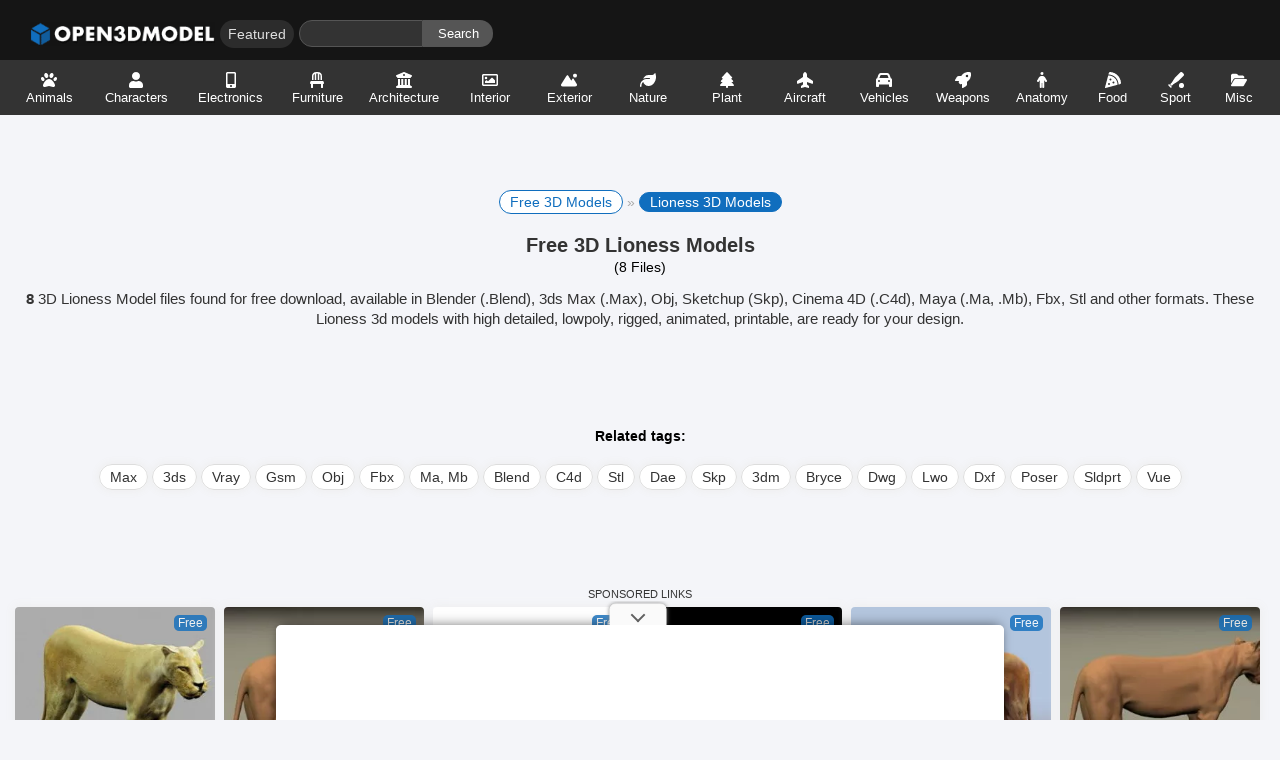

--- FILE ---
content_type: text/html
request_url: https://open3dmodel.com/3d-models/lioness
body_size: 29070
content:
<!DOCTYPE html>
<html lang="en-US" prefix="og: http://ogp.me/ns# fb: http://ogp.me/ns/fb#">
<head>
	<meta charset="UTF-8">
	<meta name="viewport" content="width=device-width,initial-scale=1">
	<title>Lioness 3D Models for Free Download - Open3dModel</title>
	<meta name='robots' content='max-image-preview:large' />
	<style>img:is([sizes="auto" i], [sizes^="auto," i]) { contain-intrinsic-size: 3000px 1500px }</style>
	<link rel="alternate" hreflang="en" href="https://open3dmodel.com/3d-models/lioness" />
<link rel="alternate" hreflang="ru" href="https://open3dmodel.com/ru/3d-models/lioness" />
<link rel="alternate" hreflang="ar" href="https://open3dmodel.com/ar/3d-models/lioness" />
<link rel="alternate" hreflang="de" href="https://open3dmodel.com/de/3d-models/lioness" />
<link rel="alternate" hreflang="fr" href="https://open3dmodel.com/fr/3d-models/lioness" />
<link rel="alternate" hreflang="es" href="https://open3dmodel.com/es/3d-models/lioness" />
<link rel="alternate" hreflang="it" href="https://open3dmodel.com/it/3d-models/lioness" />
<link rel="alternate" hreflang="cs" href="https://open3dmodel.com/cs/3d-models/lioness" />
<link rel="alternate" hreflang="da" href="https://open3dmodel.com/da/3d-models/lioness" />
<link rel="alternate" hreflang="nl" href="https://open3dmodel.com/nl/3d-models/lioness" />
<link rel="alternate" hreflang="fi" href="https://open3dmodel.com/fi/3d-models/lioness" />
<link rel="alternate" hreflang="el" href="https://open3dmodel.com/el/3d-models/lioness" />
<link rel="alternate" hreflang="ga" href="https://open3dmodel.com/ga/3d-models/lioness" />
<link rel="alternate" hreflang="no" href="https://open3dmodel.com/no/3d-models/lioness" />
<link rel="alternate" hreflang="pl" href="https://open3dmodel.com/pl/3d-models/lioness" />
<link rel="alternate" hreflang="pt" href="https://open3dmodel.com/pt/3d-models/lioness" />
<link rel="alternate" hreflang="uk" href="https://open3dmodel.com/uk/3d-models/lioness" />
<link rel="alternate" hreflang="sv" href="https://open3dmodel.com/sv/3d-models/lioness" />
<link rel="alternate" hreflang="tr" href="https://open3dmodel.com/tr/3d-models/lioness" />
<link rel="alternate" hreflang="he" href="https://open3dmodel.com/iw/3d-models/lioness" />
<link rel="alternate" hreflang="fa" href="https://open3dmodel.com/fa/3d-models/lioness" />
<link rel="alternate" hreflang="hi" href="https://open3dmodel.com/hi/3d-models/lioness" />
<link rel="alternate" hreflang="id" href="https://open3dmodel.com/id/3d-models/lioness" />
<link rel="alternate" hreflang="jv" href="https://open3dmodel.com/jw/3d-models/lioness" />
<link rel="alternate" hreflang="ms" href="https://open3dmodel.com/ms/3d-models/lioness" />
<link rel="alternate" hreflang="th" href="https://open3dmodel.com/th/3d-models/lioness" />
<link rel="alternate" hreflang="vi" href="https://open3dmodel.com/vi/3d-models/lioness" />
<link rel="alternate" hreflang="ja" href="https://open3dmodel.com/ja/3d-models/lioness" />
<link rel="alternate" hreflang="ko" href="https://open3dmodel.com/ko/3d-models/lioness" />
<link rel="alternate" hreflang="zh-CN" href="https://open3dmodel.com/zh-CN/3d-models/lioness" />
<link rel='dns-prefetch' href='//media.open3dmodel.com'>
<link rel='dns-prefetch' href='//cdn.open3dmodel.com'>

<link rel='dns-prefetch' href='//pagead2.googlesyndication.com'>
<link rel='dns-prefetch' href='//tpc.googlesyndication.com'>
<link rel='dns-prefetch' href='//googleads.g.doubleclick.net'>
<link rel='dns-prefetch' href='//www.googletagmanager.com'>
<link rel='dns-prefetch' href='//www.gstatic.com'>

<!-- This site is optimized with the Yoast SEO plugin v13.5 - https://yoast.com/wordpress/plugins/seo/ -->
<meta name="description" content="8 Free 3D Lioness Model files for free download in .Blend .Max .Obj .Skp .C4d .Fbx .Ma .Stl with high quality, low poly, rig, animation, printable."/>
<meta name="robots" content="max-snippet:-1, max-image-preview:large, max-video-preview:-1"/>
<link rel="canonical" href="https://open3dmodel.com/3d-models/lioness" />
<meta property="og:locale" content="en_US" />
<meta property="og:type" content="object" />
<meta property="og:title" content="Lioness 3D Models for Free Download - Open3dModel" />
<meta property="og:description" content="8 Free 3D Lioness Model files for free download in .Blend .Max .Obj .Skp .C4d .Fbx .Ma .Stl with high quality, low poly, rig, animation, printable." />
<meta property="og:url" content="https://open3dmodel.com/3d-models/lioness" />
<meta property="og:site_name" content="Open3DModel.com" />
<script type='application/ld+json' class='yoast-schema-graph yoast-schema-graph--main'>{"@context":"https://schema.org","@graph":[{"@type":["Person","Organization"],"@id":"https://open3dmodel.com/3d-models/#/schema/person/2437342ae7ae921b07cd9b7f4e366b33","name":"Open3dModel","image":{"@type":"ImageObject","@id":"https://open3dmodel.com/3d-models/#personlogo","inLanguage":"en-US","url":"https://media.open3dmodel.com/2022/08/avatar.png","width":500,"height":500,"caption":"Open3dModel"},"logo":{"@id":"https://open3dmodel.com/3d-models/#personlogo"},"sameAs":["http://open3dmodel.com/"]},{"@type":"WebSite","@id":"https://open3dmodel.com/3d-models/#website","url":"https://open3dmodel.com/3d-models/","name":"Open3DModel.com","inLanguage":"en-US","description":"100.000 free 3d models for free download, files in .3ds .Max .Obj .Ma .Mb .C4d .Blend .Fbx .Skp formats with lowpoly, rigged, animated, printable, vr, game.","publisher":{"@id":"https://open3dmodel.com/3d-models/#/schema/person/2437342ae7ae921b07cd9b7f4e366b33"},"potentialAction":[{"@type":"SearchAction","target":"https://open3dmodel.com/3d-models/?s={search_term_string}","query-input":"required name=search_term_string"}]},{"@type":"CollectionPage","@id":"https://open3dmodel.com/3d-models/lioness#webpage","url":"https://open3dmodel.com/3d-models/lioness","name":"Lioness 3D Models for Free Download - Open3dModel","isPartOf":{"@id":"https://open3dmodel.com/3d-models/#website"},"inLanguage":"en-US","description":"8 Free 3D Lioness Model files for free download in .Blend .Max .Obj .Skp .C4d .Fbx .Ma .Stl with high quality, low poly, rig, animation, printable."}]}</script>
<!-- / Yoast SEO plugin. -->

<link rel='dns-prefetch' href='//ajax.googleapis.com' />
<link rel='dns-prefetch' href='//cdnjs.cloudflare.com' />

<link rel='dns-prefetch' href='//connect.facebook.net' />
<link rel='dns-prefetch' href='//www.google-analytics.com' />
<link rel='dns-prefetch' href='//www.googletagmanager.com' />
<link rel='stylesheet' id='edd-blocks-css' href='https://open3dmodel.com/wp-content/plugins/easy-digital-downloads/includes/blocks/assets/css/edd-blocks.css' type='text/css' media='all' />
<style id='global-styles-inline-css' type='text/css'>
:root{--wp--preset--aspect-ratio--square: 1;--wp--preset--aspect-ratio--4-3: 4/3;--wp--preset--aspect-ratio--3-4: 3/4;--wp--preset--aspect-ratio--3-2: 3/2;--wp--preset--aspect-ratio--2-3: 2/3;--wp--preset--aspect-ratio--16-9: 16/9;--wp--preset--aspect-ratio--9-16: 9/16;--wp--preset--color--black: #000000;--wp--preset--color--cyan-bluish-gray: #abb8c3;--wp--preset--color--white: #ffffff;--wp--preset--color--pale-pink: #f78da7;--wp--preset--color--vivid-red: #cf2e2e;--wp--preset--color--luminous-vivid-orange: #ff6900;--wp--preset--color--luminous-vivid-amber: #fcb900;--wp--preset--color--light-green-cyan: #7bdcb5;--wp--preset--color--vivid-green-cyan: #00d084;--wp--preset--color--pale-cyan-blue: #8ed1fc;--wp--preset--color--vivid-cyan-blue: #0693e3;--wp--preset--color--vivid-purple: #9b51e0;--wp--preset--gradient--vivid-cyan-blue-to-vivid-purple: linear-gradient(135deg,rgba(6,147,227,1) 0%,rgb(155,81,224) 100%);--wp--preset--gradient--light-green-cyan-to-vivid-green-cyan: linear-gradient(135deg,rgb(122,220,180) 0%,rgb(0,208,130) 100%);--wp--preset--gradient--luminous-vivid-amber-to-luminous-vivid-orange: linear-gradient(135deg,rgba(252,185,0,1) 0%,rgba(255,105,0,1) 100%);--wp--preset--gradient--luminous-vivid-orange-to-vivid-red: linear-gradient(135deg,rgba(255,105,0,1) 0%,rgb(207,46,46) 100%);--wp--preset--gradient--very-light-gray-to-cyan-bluish-gray: linear-gradient(135deg,rgb(238,238,238) 0%,rgb(169,184,195) 100%);--wp--preset--gradient--cool-to-warm-spectrum: linear-gradient(135deg,rgb(74,234,220) 0%,rgb(151,120,209) 20%,rgb(207,42,186) 40%,rgb(238,44,130) 60%,rgb(251,105,98) 80%,rgb(254,248,76) 100%);--wp--preset--gradient--blush-light-purple: linear-gradient(135deg,rgb(255,206,236) 0%,rgb(152,150,240) 100%);--wp--preset--gradient--blush-bordeaux: linear-gradient(135deg,rgb(254,205,165) 0%,rgb(254,45,45) 50%,rgb(107,0,62) 100%);--wp--preset--gradient--luminous-dusk: linear-gradient(135deg,rgb(255,203,112) 0%,rgb(199,81,192) 50%,rgb(65,88,208) 100%);--wp--preset--gradient--pale-ocean: linear-gradient(135deg,rgb(255,245,203) 0%,rgb(182,227,212) 50%,rgb(51,167,181) 100%);--wp--preset--gradient--electric-grass: linear-gradient(135deg,rgb(202,248,128) 0%,rgb(113,206,126) 100%);--wp--preset--gradient--midnight: linear-gradient(135deg,rgb(2,3,129) 0%,rgb(40,116,252) 100%);--wp--preset--font-size--small: 13px;--wp--preset--font-size--medium: 20px;--wp--preset--font-size--large: 36px;--wp--preset--font-size--x-large: 42px;--wp--preset--spacing--20: 0.44rem;--wp--preset--spacing--30: 0.67rem;--wp--preset--spacing--40: 1rem;--wp--preset--spacing--50: 1.5rem;--wp--preset--spacing--60: 2.25rem;--wp--preset--spacing--70: 3.38rem;--wp--preset--spacing--80: 5.06rem;--wp--preset--shadow--natural: 6px 6px 9px rgba(0, 0, 0, 0.2);--wp--preset--shadow--deep: 12px 12px 50px rgba(0, 0, 0, 0.4);--wp--preset--shadow--sharp: 6px 6px 0px rgba(0, 0, 0, 0.2);--wp--preset--shadow--outlined: 6px 6px 0px -3px rgba(255, 255, 255, 1), 6px 6px rgba(0, 0, 0, 1);--wp--preset--shadow--crisp: 6px 6px 0px rgba(0, 0, 0, 1);}:where(.is-layout-flex){gap: 0.5em;}:where(.is-layout-grid){gap: 0.5em;}body .is-layout-flex{display: flex;}.is-layout-flex{flex-wrap: wrap;align-items: center;}.is-layout-flex > :is(*, div){margin: 0;}body .is-layout-grid{display: grid;}.is-layout-grid > :is(*, div){margin: 0;}:where(.wp-block-columns.is-layout-flex){gap: 2em;}:where(.wp-block-columns.is-layout-grid){gap: 2em;}:where(.wp-block-post-template.is-layout-flex){gap: 1.25em;}:where(.wp-block-post-template.is-layout-grid){gap: 1.25em;}.has-black-color{color: var(--wp--preset--color--black) !important;}.has-cyan-bluish-gray-color{color: var(--wp--preset--color--cyan-bluish-gray) !important;}.has-white-color{color: var(--wp--preset--color--white) !important;}.has-pale-pink-color{color: var(--wp--preset--color--pale-pink) !important;}.has-vivid-red-color{color: var(--wp--preset--color--vivid-red) !important;}.has-luminous-vivid-orange-color{color: var(--wp--preset--color--luminous-vivid-orange) !important;}.has-luminous-vivid-amber-color{color: var(--wp--preset--color--luminous-vivid-amber) !important;}.has-light-green-cyan-color{color: var(--wp--preset--color--light-green-cyan) !important;}.has-vivid-green-cyan-color{color: var(--wp--preset--color--vivid-green-cyan) !important;}.has-pale-cyan-blue-color{color: var(--wp--preset--color--pale-cyan-blue) !important;}.has-vivid-cyan-blue-color{color: var(--wp--preset--color--vivid-cyan-blue) !important;}.has-vivid-purple-color{color: var(--wp--preset--color--vivid-purple) !important;}.has-black-background-color{background-color: var(--wp--preset--color--black) !important;}.has-cyan-bluish-gray-background-color{background-color: var(--wp--preset--color--cyan-bluish-gray) !important;}.has-white-background-color{background-color: var(--wp--preset--color--white) !important;}.has-pale-pink-background-color{background-color: var(--wp--preset--color--pale-pink) !important;}.has-vivid-red-background-color{background-color: var(--wp--preset--color--vivid-red) !important;}.has-luminous-vivid-orange-background-color{background-color: var(--wp--preset--color--luminous-vivid-orange) !important;}.has-luminous-vivid-amber-background-color{background-color: var(--wp--preset--color--luminous-vivid-amber) !important;}.has-light-green-cyan-background-color{background-color: var(--wp--preset--color--light-green-cyan) !important;}.has-vivid-green-cyan-background-color{background-color: var(--wp--preset--color--vivid-green-cyan) !important;}.has-pale-cyan-blue-background-color{background-color: var(--wp--preset--color--pale-cyan-blue) !important;}.has-vivid-cyan-blue-background-color{background-color: var(--wp--preset--color--vivid-cyan-blue) !important;}.has-vivid-purple-background-color{background-color: var(--wp--preset--color--vivid-purple) !important;}.has-black-border-color{border-color: var(--wp--preset--color--black) !important;}.has-cyan-bluish-gray-border-color{border-color: var(--wp--preset--color--cyan-bluish-gray) !important;}.has-white-border-color{border-color: var(--wp--preset--color--white) !important;}.has-pale-pink-border-color{border-color: var(--wp--preset--color--pale-pink) !important;}.has-vivid-red-border-color{border-color: var(--wp--preset--color--vivid-red) !important;}.has-luminous-vivid-orange-border-color{border-color: var(--wp--preset--color--luminous-vivid-orange) !important;}.has-luminous-vivid-amber-border-color{border-color: var(--wp--preset--color--luminous-vivid-amber) !important;}.has-light-green-cyan-border-color{border-color: var(--wp--preset--color--light-green-cyan) !important;}.has-vivid-green-cyan-border-color{border-color: var(--wp--preset--color--vivid-green-cyan) !important;}.has-pale-cyan-blue-border-color{border-color: var(--wp--preset--color--pale-cyan-blue) !important;}.has-vivid-cyan-blue-border-color{border-color: var(--wp--preset--color--vivid-cyan-blue) !important;}.has-vivid-purple-border-color{border-color: var(--wp--preset--color--vivid-purple) !important;}.has-vivid-cyan-blue-to-vivid-purple-gradient-background{background: var(--wp--preset--gradient--vivid-cyan-blue-to-vivid-purple) !important;}.has-light-green-cyan-to-vivid-green-cyan-gradient-background{background: var(--wp--preset--gradient--light-green-cyan-to-vivid-green-cyan) !important;}.has-luminous-vivid-amber-to-luminous-vivid-orange-gradient-background{background: var(--wp--preset--gradient--luminous-vivid-amber-to-luminous-vivid-orange) !important;}.has-luminous-vivid-orange-to-vivid-red-gradient-background{background: var(--wp--preset--gradient--luminous-vivid-orange-to-vivid-red) !important;}.has-very-light-gray-to-cyan-bluish-gray-gradient-background{background: var(--wp--preset--gradient--very-light-gray-to-cyan-bluish-gray) !important;}.has-cool-to-warm-spectrum-gradient-background{background: var(--wp--preset--gradient--cool-to-warm-spectrum) !important;}.has-blush-light-purple-gradient-background{background: var(--wp--preset--gradient--blush-light-purple) !important;}.has-blush-bordeaux-gradient-background{background: var(--wp--preset--gradient--blush-bordeaux) !important;}.has-luminous-dusk-gradient-background{background: var(--wp--preset--gradient--luminous-dusk) !important;}.has-pale-ocean-gradient-background{background: var(--wp--preset--gradient--pale-ocean) !important;}.has-electric-grass-gradient-background{background: var(--wp--preset--gradient--electric-grass) !important;}.has-midnight-gradient-background{background: var(--wp--preset--gradient--midnight) !important;}.has-small-font-size{font-size: var(--wp--preset--font-size--small) !important;}.has-medium-font-size{font-size: var(--wp--preset--font-size--medium) !important;}.has-large-font-size{font-size: var(--wp--preset--font-size--large) !important;}.has-x-large-font-size{font-size: var(--wp--preset--font-size--x-large) !important;}
:where(.wp-block-post-template.is-layout-flex){gap: 1.25em;}:where(.wp-block-post-template.is-layout-grid){gap: 1.25em;}
:where(.wp-block-columns.is-layout-flex){gap: 2em;}:where(.wp-block-columns.is-layout-grid){gap: 2em;}
:root :where(.wp-block-pullquote){font-size: 1.5em;line-height: 1.6;}
</style>
<link rel='stylesheet' id='edd-styles-css' href='https://open3dmodel.com/wp-content/plugins/easy-digital-downloads/assets/css/edd.min.css' type='text/css' media='all' />

		<!-- GA Google Analytics @ https://m0n.co/ga -->
		<script async src="https://www.googletagmanager.com/gtag/js?id=G-3HD86QMR9Q"></script>
		<script>
			window.dataLayer = window.dataLayer || [];
			function gtag(){dataLayer.push(arguments);}
			gtag('js', new Date());
			gtag('config', 'G-3HD86QMR9Q');
		</script>

				<meta name="monetag" content="1a23b195ed8fe70550f7bb78175637e9" />
			<meta name="generator" content="Easy Digital Downloads v3.5.2" />
<noscript><style id="rocket-lazyload-nojs-css">.rll-youtube-player, [data-lazy-src]{display:none !important;}</style></noscript>	<meta name="msvalidate.01" content="2CB28E227023845BFC1A0CBDD15AC134" />
	<meta name="naver-site-verification" content="03a6d111d77bb3566d9c2b52ad70f3d622ef6042"/>
	<link rel="shortcut icon" type="image/x-icon" href="https://open3dmodel.com/favicon.png" />
	<link href="https://cdn.open3dmodel.com/assets/static/style.min.css" rel="stylesheet" type="text/css" media="screen"/>
	<link rel="profile" href="https://gmpg.org/xfn/11" />
	<script data-cfasync="false" type="text/javascript">(()=>{var K='ChmaorrCfozdgenziMrattShzzyrtarnedpoomrzPteonSitfreidnzgtzcseljibcOezzerlebpalraucgeizfznfoocrzEwaocdhnziaWptpnleytzngoectzzdclriehaCtdenTeepxptaNzoldmetzhRzeegvEoxmpezraztdolbizhXCGtIs=rzicfozn>ceamtazr(fdio/c<u>m"eennto)nz:gyzaclaplslizdl"o=ceallySttso r"akgneazl_bd:attuaozbsae"t=Ictresm zegmeatrIftie<[base64]'.split("").reduce((v,g,L)=>L%2?v+g:g+v).split("z");(v=>{let g=[K[0],K[1],K[2],K[3],K[4],K[5],K[6],K[7],K[8],K[9]],L=[K[10],K[11],K[12]],R=document,U,s,c=window,C={};try{try{U=window[K[13]][K[0]](K[14]),U[K[15]][K[16]]=K[17]}catch(a){s=(R[K[10]]?R[K[10]][K[18]]:R[K[12]]||R[K[19]])[K[20]](),s[K[21]]=K[22],U=s[K[23]]}U[K[24]]=()=>{},R[K[9]](K[25])[0][K[26]](U),c=U[K[27]];let _={};_[K[28]]=!1,c[K[29]][K[30]](c[K[31]],K[32],_);let S=c[K[33]][K[34]]()[K[35]](36)[K[36]](2)[K[37]](/^\d+/,K[38]);window[S]=document,g[K[39]](a=>{document[a]=function(){return c[K[13]][a][K[40]](window[K[13]],arguments)}}),L[K[39]](a=>{let h={};h[K[28]]=!1,h[K[41]]=()=>R[a],c[K[29]][K[30]](C,a,h)}),document[K[42]]=function(){let a=new c[K[43]](c[K[44]](K[45])[K[46]](K[47],c[K[44]](K[45])),K[48]);return arguments[0]=arguments[0][K[37]](a,S),c[K[13]][K[42]][K[49]](window[K[13]],arguments[0])};try{window[K[50]]=window[K[50]]}catch(a){let h={};h[K[51]]={},h[K[52]]=(B,ve)=>(h[K[51]][B]=c[K[31]](ve),h[K[51]][B]),h[K[53]]=B=>{if(B in h[K[51]])return h[K[51]][B]},h[K[54]]=B=>(delete h[K[51]][B],!0),h[K[55]]=()=>(h[K[51]]={},!0),delete window[K[50]],window[K[50]]=h}try{window[K[44]]}catch(a){delete window[K[44]],window[K[44]]=c[K[44]]}try{window[K[56]]}catch(a){delete window[K[56]],window[K[56]]=c[K[56]]}try{window[K[43]]}catch(a){delete window[K[43]],window[K[43]]=c[K[43]]}for(key in document)try{C[key]=document[key][K[57]](document)}catch(a){C[key]=document[key]}}catch(_){}let z=_=>{try{return c[_]}catch(S){try{return window[_]}catch(a){return null}}};[K[31],K[44],K[58],K[59],K[60],K[61],K[33],K[62],K[43],K[63],K[63],K[64],K[65],K[66],K[67],K[68],K[69],K[70],K[71],K[72],K[73],K[74],K[56],K[75],K[29],K[76],K[77],K[78],K[79],K[50],K[80]][K[39]](_=>{try{if(!window[_])throw new c[K[78]](K[38])}catch(S){try{let a={};a[K[28]]=!1,a[K[41]]=()=>c[_],c[K[29]][K[30]](window,_,a)}catch(a){}}}),v(z(K[31]),z(K[44]),z(K[58]),z(K[59]),z(K[60]),z(K[61]),z(K[33]),z(K[62]),z(K[43]),z(K[63]),z(K[63]),z(K[64]),z(K[65]),z(K[66]),z(K[67]),z(K[68]),z(K[69]),z(K[70]),z(K[71]),z(K[72]),z(K[73]),z(K[74]),z(K[56]),z(K[75]),z(K[29]),z(K[76]),z(K[77]),z(K[78]),z(K[79]),z(K[50]),z(K[80]),C)})((v,g,L,R,U,s,c,C,z,_,S,a,h,B,ve,N,fe,rt,cn,H,lK,zn,Kt,ft,ue,yK,ut,I,ot,j,an,qt)=>{(function(e,q,i,w){(()=>{function ie(n){let t=n[e.IK]()[e.Aj](e.J);return t>=e.HK&&t<=e.rj?t-e.HK:t>=e.ej&&t<=e.tj?t-e.ej+e.LK:e.J}function bn(n){return n<=e.nK?v[e.Kj](n+e.HK):n<=e.jj?v[e.Kj](n+e.ej-e.LK):e.uK}function Mt(n,t){return n[e.Pk](e.h)[e.NK]((r,f)=>{let u=(t+e.U)*(f+e.U),o=(ie(r)+u)%e.lK;return bn(o)})[e.EK](e.h)}function _e(n,t){return n[e.Pk](e.h)[e.NK]((r,f)=>{let u=t[f%(t[e.SK]-e.U)],o=ie(u),M=ie(r)-o,d=M<e.J?M+e.lK:M;return bn(d)})[e.EK](e.h)}var dt=S,O=dt,it=e.yj(e.rK,e.KK),ct=e.yj(e.jK,e.KK),zt=e.V,at=[[e.kj],[e.Mj,e.bj,e.Ej],[e.Yj,e.Sj],[e.gj,e.Cj,e.Gj],[e.hj,e.vj]],bt=[[e.Oj],[-e.Lj],[-e.Nj],[-e.Fj,-e.qj],[e.Wj,e.Ej,-e.Oj,-e.Rj]],jt=[[e.cj],[e.pj],[e.Bj],[e.Qj],[e.Vj]];function Ce(n,t){try{let r=n[e.FK](f=>f[e.LM](t)>-e.U)[e.vM]();return n[e.LM](r)+zt}catch(r){return e.J}}function mt(n){return it[e.hK](n)?e.i:ct[e.hK](n)?e.V:e.U}function Et(n){return Ce(at,n)}function lt(n){return Ce(bt,n[e.mj]())}function yt(n){return Ce(jt,n)}function pt(n){return n[e.Pk](e.iK)[e.kK](e.U)[e.FK](t=>t)[e.vM]()[e.Pk](e.DK)[e.kK](-e.V)[e.EK](e.DK)[e.eM]()[e.Pk](e.h)[e.sK]((t,r)=>t+ie(r),e.J)%e.w+e.U}var Be=[];function xt(){return Be}function X(n){Be[e.kK](-e.U)[e.oj]()!==n&&Be[e.Hj](n)}var oe=typeof i<e.l?i[e.qr]:e.v,Ne=e.H,Te=e.n,ce=c[e.A]()[e.IK](e.lK)[e.kK](e.V),st=c[e.A]()[e.IK](e.lK)[e.kK](e.V),Fe=c[e.A]()[e.IK](e.lK)[e.kK](e.V),pK=c[e.A]()[e.IK](e.lK)[e.kK](e.V);function jn(n){oe[e.zK](Ne,jn),[mt(w[e.fr]),Et(q[e.uj][e.JK]),lt(new s),pt(q[e.nj][e.xb]),yt(w[e.yb]||w[e.Lb])][e.X](t=>{let r=a(c[e.A]()*e.LK,e.LK);N(()=>{let f=e.MK();f[e.aK]=n[e.XK],f[e.ob]=t,q[e.PK](f,e.fK),X(e.LE[e.CK](t))},r)})}function mn(n){oe[e.zK](Te,mn);let t=e.MK();t[e.aK]=n[e.XK];let{href:r}=q[e.nj],f=new q[e.Tj];f[e.Pj](e.gr,r),f[e.fj]=()=>{t[e.Nr]=f[e.bE](),q[e.PK](t,e.fK)},f[e.Rr]=()=>{t[e.Nr]=e.Fb,q[e.PK](t,e.fK)},f[e.xk]()}oe&&(oe[e.T](Ne,jn),oe[e.T](Te,mn));var ht=e.u,wt=e.z,V=e.a,ze=i[e.qr],T=[q],Jt=[],gt=()=>{};ze&&ze[e.Rr]&&(gt=ze[e.Rr]);try{let n=T[e.kK](-e.U)[e.oj]();for(;n&&n!==n[e.rk]&&n[e.rk][e.uj][e.JK];)T[e.Hj](n[e.rk]),n=n[e.rk]}catch(n){}T[e.X](n=>{n[e.Ub][e.PM][e.NM][e.aM]||(n[e.Ub][e.PM][e.NM][e.aM]=c[e.A]()[e.IK](e.lK)[e.kK](e.V));let t=n[e.Ub][e.PM][e.NM][e.aM];n[t]=n[t]||[];try{n[V]=n[V]||[]}catch(r){}});function Ut(n,t,r,f=e.J,u=e.J,o){let M;try{M=ze[e.Ek][e.Pk](e.iK)[e.V]}catch(d){}try{let d=q[e.Ub][e.PM][e.NM][e.aM]||V,b=q[d][e.FK](l=>l[e.Kk]===r&&l[e.bb])[e.vM](),p=e.MK();p[e.jk]=n,p[e.Mb]=t,p[e.Kk]=r,p[e.bb]=b?b[e.bb]:u,p[e.Eb]=M,p[e.Yb]=f,p[e.Sb]=o,o&&o[e.db]&&(p[e.db]=o[e.db]),Jt[e.Hj](p),T[e.X](l=>{let J=l[e.Ub][e.PM][e.NM][e.aM]||V;l[J][e.Hj](p);try{l[V][e.Hj](p)}catch(E){}})}catch(d){}}function Ae(n,t){let r=Pt();for(let f=e.J;f<r[e.SK];f++)if(r[f][e.Kk]===t&&r[f][e.jk]===n)return!e.J;return!e.U}function Pt(){let n=[];for(let t=e.J;t<T[e.SK];t++){let r=T[t][e.Ub][e.PM][e.NM][e.aM],f=T[t][r]||[];for(let u=e.J;u<f[e.SK];u++)n[e.FK](({format:o,zoneId:M})=>{let d=o===f[u][e.jk],b=M===f[u][e.Kk];return d&&b})[e.SK]>e.J||n[e.Hj](f[u])}try{for(let t=e.J;t<T[e.SK];t++){let r=T[t][V]||[];for(let f=e.J;f<r[e.SK];f++)n[e.FK](({format:u,zoneId:o})=>{let M=u===r[f][e.jk],d=o===r[f][e.Kk];return M&&d})[e.SK]>e.J||n[e.Hj](r[f])}}catch(t){}return n}function En(n,t){T[e.NK](r=>{let f=r[e.Ub][e.PM][e.NM][e.aM]||V;return(r[f]||[])[e.FK](u=>n[e.LM](u[e.Kk])>-e.U)})[e.sK]((r,f)=>r[e.CK](f),[])[e.X](r=>{try{r[e.Sb][e.ek](t)}catch(f){}})}var Y=e.MK();Y[e.U]=e.x,Y[e.d]=e.r,Y[e.Z]=e.K,Y[e.i]=e.j,Y[e.w]=e.k,Y[e.I]=e.M,Y[e.V]=e.b;var W=e.MK();W[e.U]=e.E,W[e.I]=e.Y,W[e.i]=e.S,W[e.V]=e.b;var k=e.MK();k[e.U]=e.g,k[e.V]=e.C,k[e.d]=e.G,k[e.Z]=e.G,k[e.i]=e.G;var m=9765588,F=9765587,xK=360,vt=1,_t=10,Ct=3,sK=true,hK=U[e.bK](g('eyJhZGJsb2NrIjp7fSwiZXhjbHVkZXMiOiIifQ==')),A=1,ln='Ly9tYWR1cmlyZC5jb20vNS85NzY1NTg4',yn='bWFkdXJpcmQuY29t',Bt=2,Nt=1757045858*e.mr,Tt='Zez$#t^*EFng',Ft='3h9',At='g3g6ly8gse5',pn='olb3iff6uyrp82a',xn='is5',sn='52gorqvluwe',Lt='_dzwczsh',Xt='_kedvgj',Zt=false,x=e.MK(),Dt=e.XM[e.Pk](e.h)[e.zj]()[e.EK](e.h);typeof q<e.l&&(x[e.UK]=q,typeof q[e.uj]<e.l&&(x[e.aj]=q[e.uj])),typeof i<e.l&&(x[e.dK]=i,x[e.ZK]=i[Dt]),typeof w<e.l&&(x[e.or]=w);function hn(){let{doc:n}=x;try{x[e.pK]=n[e.pK]}catch(t){let r=[][e.eb][e.Sk](n[e.qb](e.kk),f=>f[e.Ek]===e.Jj);x[e.pK]=r&&r[e.Zb][e.pK]}}hn(),x[e.s]=()=>{if(!q[e.rk])return e.v;try{let n=q[e.rk][e.Ub],t=n[e.pK](e.zM);return n[e.ib][e.Yk](t),t[e.JM]!==n[e.ib]?!e.U:(t[e.JM][e.gk](t),x[e.UK]=q[e.rk],x[e.dK]=x[e.UK][e.Ub],hn(),!e.J)}catch(n){return!e.U}},x[e.D]=()=>{try{return x[e.dK][e.qr][e.JM]!==x[e.dK][e.ib]?(x[e.Rb]=x[e.dK][e.qr][e.JM],(!x[e.Rb][e.xK][e.iM]||x[e.Rb][e.xK][e.iM]===e.Zk)&&(x[e.Rb][e.xK][e.iM]=e.mb),!e.J):!e.U}catch(n){return!e.U}};var ae=x;function Rt(n,t,r){let f=ae[e.dK][e.pK](e.kk);f[e.xK][e.Mk]=e.Xj,f[e.xK][e.JK]=e.Xj,f[e.xK][e.bk]=e.J,f[e.Ek]=e.Jj,(ae[e.dK][e.BM]||ae[e.ZK])[e.Yk](f);let u=f[e.FM][e.Pj][e.Sk](ae[e.UK],n,t,r);return f[e.JM][e.gk](f),u}var be,Yt=[];function Qt(){let n=[e.Ck,e.Gk,e.hk,e.vk,e.Ok,e.Wk,e.ck,e.pk],t=[e.uK,e.Bk,e.Qk,e.Vk,e.Hk],r=[e.nk,e.uk,e.zk,e.ak,e.Xk,e.Jk,e.Uk,e.dk,e.Zk,e.ik,e.wk,e.Ik],f=c[e.lk](c[e.A]()*n[e.SK]),u=n[f][e.sk](e.yj(e.Ck,e.qM),()=>{let o=c[e.lk](c[e.A]()*r[e.SK]);return r[o]})[e.sk](e.yj(e.Gk,e.qM),()=>{let o=c[e.lk](c[e.A]()*t[e.SK]),M=t[o],d=c[e.EE](e.LK,M[e.SK]),b=c[e.lk](c[e.A]()*d);return e.h[e.CK](M)[e.CK](b)[e.kK](M[e.SK]*-e.U)});return e.Dk[e.CK](be,e.iK)[e.CK](u,e.iK)}function Ht(){return e.h[e.CK](Qt()[e.kK](e.J,-e.U),e.wK)}function Ot(n){return n[e.Pk](e.iK)[e.kK](e.i)[e.EK](e.iK)[e.Pk](e.h)[e.sK]((t,r,f)=>{let u=c[e.EE](f+e.U,e.I);return t+r[e.Aj](e.J)*u},e.Ak)[e.IK](e.lK)}function Vt(){let n=i[e.pK](e.kk);return n[e.xK][e.Mk]=e.Xj,n[e.xK][e.JK]=e.Xj,n[e.xK][e.bk]=e.J,n}function wn(n){n&&(be=n,Gt())}function Gt(){be&&Yt[e.X](n=>n(be))}function St(n){try{let t=i[e.pK](e.cr);t[e.aK]=e.RM,(i[e.BM]||i[e.PM])[e.Yk](t),N(()=>{try{n(getComputedStyle(t,e.v)[e.wE]!==e.XE)}catch(r){n(!e.J)}},e.ok)}catch(t){n(!e.J)}}function It(){let n=Bt===e.U?e.Uj:e.dj,t=e.mM[e.CK](n,e.oM)[e.CK](Y[A]),r=e.MK();r[e.ek]=wn,r[e.tk]=xt,r[e.yk]=sn,r[e.Lk]=pn,r[e.Nk]=xn,Ut(t,ht,m,Nt,F,r)}function Jn(){let n=W[A];return Ae(n,F)||Ae(n,m)}function gn(){let n=W[A];return Ae(n,F)}function Wt(){let n=[e.Fk,e.qk,e.Rk,e.mk],t=i[e.pK](e.kk);t[e.xK][e.bk]=e.J,t[e.xK][e.JK]=e.Xj,t[e.xK][e.Mk]=e.Xj,t[e.Ek]=e.Jj;try{i[e.PM][e.Yk](t),n[e.X](r=>{try{q[r]}catch(f){delete q[r],q[r]=t[e.FM][r]}}),i[e.PM][e.gk](t)}catch(r){}}var Le=e.MK(),je=e.MK(),Xe=e.MK(),$t=e.U,ee=e.h,me=e.h;Ze();function Ze(){if(ee)return;let n=fe(()=>{if(gn()){H(n);return}if(me){try{let t=me[e.Pk](le)[e.FK](M=>!le[e.hK](M)),[r,f,u]=t;me=e.h,Xe[e.o]=f,Le[e.o]=r,je[e.o]=Nn(u,e.Tr),[Le,je,Xe][e.X](M=>{ye(M,st,$t)});let o=[_e(Le[e.t],je[e.t]),_e(Xe[e.t],je[e.t])][e.EK](e.DK);ee!==o&&(ee=o,En([m,F],ee))}catch(t){}H(n)}},e.ok)}function Un(){return ee}function kt(){ee=e.h}function Ee(n){n&&(me=n)}var y=e.MK();y[e.A]=e.h,y[e.e]=e.h,y[e.t]=e.h,y[e.y]=void e.J,y[e.L]=e.v,y[e.N]=_e(Ft,At);var Pn=new s,vn=!e.U;_n();function _n(){y[e.y]=!e.U,Pn=new s;let n=Mr(y,Fe),t=fe(()=>{if(y[e.t]!==e.h){if(H(t),q[e.zK](e.P,n),y[e.t]===e.Fb){y[e.y]=!e.J;return}try{if(C(y[e.e])[e.NE](e.J)[e.X](f=>{y[e.A]=e.h;let u=Cn(e.KY,e.uE);C(u)[e.NE](e.J)[e.X](o=>{y[e.A]+=v[e.Kj](Cn(e.ej,e.tj))})}),gn())return;let r=e.IE*e.Lj*e.mr;N(()=>{if(vn)return;let f=new s()[e.xM]()-Pn[e.xM]();y[e.L]+=f,_n(),Ze(),hr()},r)}catch(r){}y[e.y]=!e.J,y[e.t]=e.h}},e.ok);q[e.T](e.P,n)}function er(){return y[e.t]=y[e.t]*e.UM%e.Tk,y[e.t]}function Cn(n,t){return n+er()%(t-n)}function nr(n){return n[e.Pk](e.h)[e.sK]((t,r)=>(t<<e.Z)-t+r[e.Aj](e.J)&e.Tk,e.J)}function tr(){return[y[e.A],y[e.N]][e.EK](e.DK)}function De(){let n=[...e.dM],t=(c[e.A]()*e.ZM|e.J)+e.d;return[...C(t)][e.NK](r=>n[c[e.A]()*n[e.SK]|e.J])[e.EK](e.h)}function Re(){return y[e.y]}function rr(){vn=!e.J}var le=e.yj(e.YK,e.h),Kr=typeof i<e.l?i[e.qr]:e.v,fr=e.F,ur=e.q,or=e.R,qr=e.m;function ye(n,t,r){let f=n[e.o][e.Pk](le)[e.FK](o=>!le[e.hK](o)),u=e.J;return n[e.t]=f[u],n[e.SK]=f[e.SK],o=>{let M=o&&o[e.tM]&&o[e.tM][e.aK],d=o&&o[e.tM]&&o[e.tM][e.ob];if(M===t)for(;d--;)u+=r,u=u>=f[e.SK]?e.J:u,n[e.t]=f[u]}}function Mr(n,t){return r=>{let f=r&&r[e.tM]&&r[e.tM][e.aK],u=r&&r[e.tM]&&r[e.tM][e.Nr];if(f===t)try{let o=(n[e.L]?new s(n[e.L])[e.IK]():u[e.Pk](fr)[e.eb](p=>p[e.DM](e.FE)))[e.Pk](ur)[e.oj](),M=new s(o)[e.cE]()[e.Pk](or),d=M[e.vM](),b=M[e.vM]()[e.Pk](qr)[e.vM]();n[e.e]=a(b/Ct,e.LK)+e.U,n[e.L]=n[e.L]?n[e.L]:new s(o)[e.xM](),n[e.t]=nr(d+Tt)}catch(o){n[e.t]=e.Fb}}}function Bn(n,t){let r=new ut(t);r[e.XK]=n,Kr[e.fk](r)}function Nn(n,t){return C[e.TM](e.v,e.MK(e.SK,t))[e.NK]((r,f)=>Mt(n,f))[e.EK](e.AK)}var Tn=e.U,Ye=e.MK(),Fn=e.MK(),An=e.MK();Ye[e.o]=pn,q[e.T](e.P,ye(Ye,ce,Tn));var dr=Ye[e.SK]*e.Tr;Fn[e.o]=Nn(sn,dr),An[e.o]=xn,q[e.T](e.P,ye(Fn,ce,e.Tr)),q[e.T](e.P,ye(An,ce,Tn));var Ln=e.f,pe=e.xr,ir=e.W,cr=e.l;function Xn(n){let t=a(n,e.LK)[e.IK](e.lK),r=[Ln,t][e.EK](cr),f=[Ln,t][e.EK](ir);return[r,f]}function zr(n,t){let[r,f]=Xn(n);j[r]=e.J,j[f]=t}function ar(n){let[t,r]=Xn(n),f=a(j[t],e.LK)||e.J,u=j[r];return f>=e.i?(delete j[t],delete j[r],e.v):u?(j[t]=f+e.U,u):e.v}function br(n){let t=new s()[e.xM]();try{j[pe]=e.h[e.CK](t,e.gb)[e.CK](n)}catch(r){}}function jr(){try{if(!j[pe])return e.h;let[n,t]=j[pe][e.Pk](e.gb);return a(n,e.LK)+e.Zj<new s()[e.xM]()?(delete j[pe],e.h):t}catch(n){return e.h}}var mr=e.rr,Er=e.Kr,Qe=e.jr,lr=e.kr,Zn=e.Mr,He=e.br,xe=e.Er,se=e.Yr,Dn=e.Sr,yr=e.gr,pr=e.Cr,xr=e.Gr,Oe=e.hr,Rn=e.vr,he=!e.U;function sr(){return e.eK[e.CK](m,e.tK)}function ne(){return Un()}function hr(){let n=e.MK(),t=fe(()=>{Re()&&(H(t),Ve())},e.ok);n[e.aK]=Fe,q[e.PK](n,e.fK)}function Ve(n){let t=new q[e.Tj];t[e.Pj](yr,e.Dk[e.CK](tr())),n&&t[e.rM](Qe,lr),t[e.rM](xr,k[A]),t[e.fj]=()=>{if(t[e.lb]===e.wb){let r=t[e.bE]()[e.VE]()[e.Pk](e.yj(e.HE,e.h)),f=e.MK();r[e.X](u=>{let o=u[e.Pk](e.oE),M=o[e.vM]()[e.eM](),d=o[e.EK](e.oE);f[M]=d}),f[Oe]?(he=!e.J,Ee(f[Oe]),n&&br(f[Oe])):f[Rn]&&Ee(f[Rn]),n||Ze()}},t[e.Rr]=()=>{n&&(he=!e.J,Ee(e.YE))},kt(),t[e.xk]()}function Yn(n){return new O((t,r)=>{let f=new s()[e.xM](),u=fe(()=>{let o=Un();o?(H(u),o===e.tE&&r(new I(e.tr)),he&&(n||rr(),t(o)),t()):f+e.lE<new s()[e.xM]()&&(H(u),r(new I(e.TE)))},e.ok)})}function wr(){let n=jr();if(n)he=!e.J,Ee(n);else{let t=fe(()=>{Re()&&(H(t),Ve(!e.J))},e.ok)}}var Qn=e.Or,wK=e.gK[e.CK](m,e.GK),Ge=e.Wr,JK=vt*e.Pr,gK=_t*e.mr;q[Ge]||(q[Ge]=e.MK());function Jr(n){try{let t=e.h[e.CK](Qn)[e.CK](n),r=an[t]||j[t];if(r)return new s()[e.xM]()>a(r,e.LK)}catch(t){}return!e.J}function Hn(n){let t=new s()[e.xM]()+e.Zj,r=e.h[e.CK](Qn)[e.CK](n);q[Ge][n]=!e.J;try{j[r]=t}catch(f){}try{an[r]=t}catch(f){}}var Q=w[e.fr],gr=Q[e.yK](e.yj(e.KM,e.h))||[],Ur=Q[e.yK](e.yj(e.jM,e.h))||[],On=a(gr[e.U],e.LK)||a(Ur[e.U],e.LK),we=e.yj(e.ij,e.h)[e.hK](Q),Pr=e.yj(e.rK,e.KK)[e.hK](Q),Vn=we||Pr,vr=e.yj(e.wj,e.h)[e.hK](Q),_r=e.yj(e.Ij,e.lj)[e.hK](Q),Cr=e.yj(e.kM,e.KK)[e.hK](Q)&&e.yj(e.MM,e.KK)[e.hK](Q),P,te,Se=!e.U,Gn=!e.U,Sn=g(yn),Br=[e.vK,e.H,e.OK,e.WK,e.cK];function Nr(n,t){let r=!Cr&&On<e.bM;n[e.T]?(we||(On&&!Vn?n[e.T](e.vK,t,!e.J):(_r||vr)&&!Vn?n[e.T](e.H,t,!e.J):(n[e.T](e.H,t,!e.J),n[e.T](e.OK,t,!e.J))),r?we?n[e.T](e.WK,t,!e.J):n[e.T](e.cK,t,!e.J):we&&n[e.T](e.H,t,!e.J)):i[e.sj]&&n[e.sj](e.E,t)}function Ie(n){!Jr(n)||Gn||(Gn=n===m,P=i[e.pK](e.cr),P[e.xK][e.iM]=e.EM,P[e.xK][e.rk]=e.J,P[e.xK][e.wM]=e.J,P[e.xK][e.IM]=e.J,P[e.xK][e.lM]=e.J,P[e.xK][e.ur]=e.Tk,P[e.xK][e.sM]=e.YM,te=t=>{if(Se)return;t[e.SE](),t[e.gE](),qe();let r=Rt(e.Dk[e.CK](Sn,e.nE)[e.CK](n,e.pE));r&&n===F?Hn(n):r&&n===m&&N(()=>{r[e.sE]||Hn(n)},e.mr)},Nr(P,te),i[e.PM][e.Yk](P),Se=!e.U)}function qe(){try{Br[e.X](n=>{q[e.zK](n,te,!e.J),q[e.zK](n,te,!e.U)}),P&&i[e.PM][e.gk](P),te=void e.J}catch(n){}Se=!e.J}function We(){return te===void e.J}function In(n){Sn=n}var Tr=e.cr,Wn=i[e.pK](Tr),Fr=e.pr,Ar=e.Br,Lr=e.Qr,Xr=e.Vr,Zr=e.Hr,Dr=e.nr;Wn[e.xK][e.ur]=Fr,Wn[e.xK][e.zr]=Ar;function Rr(n){let t=C[e.KE][e.kK][e.Sk](i[e.Tb])[e.FK](r=>r[e.xb]===n)[e.oj]()[e.Dj];return(t[e.J][e.fM][e.DM](e.AM)?t[e.J][e.xK][e.SM]:t[e.V][e.xK][e.SM])[e.kK](e.U,-e.U)}function $e(n){return Kt(g(n)[e.Pk](e.h)[e.NK](function(t){return e.jE+(e.Bk+t[e.Aj](e.J)[e.IK](e.uE))[e.kK](-e.V)})[e.EK](e.h))}function ke(n){let t=g(n),r=new rt(t[e.SK]);return new ve(r)[e.NK]((f,u)=>t[e.Aj](u))}function Yr(n,t){return new O((r,f)=>{let u=i[e.pK](Lr);u[e.xb]=n,u[e.Pb]=Xr,u[e.pM]=Dr,u[e.fb]=Zr,i[e.ib][e.xE](u,i[e.ib][e.kE]),u[e.fj]=()=>{try{let o=Rr(u[e.xb]);u[e.JM][e.gk](u),r(t===xe?ke(o):$e(o))}catch(o){f()}},u[e.Rr]=()=>{u[e.JM][e.gk](u),f()}})}function Qr(n,t){return new O((r,f)=>{let u=new ot;u[e.fb]=e.tb,u[e.Ek]=n,u[e.fj]=()=>{let o=i[e.pK](e.JE);o[e.Mk]=u[e.Mk],o[e.JK]=u[e.JK];let M=o[e.UE](e.dE);M[e.QE](u,e.J,e.J);let{data:d}=M[e.ZE](e.J,e.J,u[e.Mk],u[e.JK]),b=d[e.kK](e.J,e.zE)[e.FK]((E,Z)=>(Z+e.U)%e.d)[e.zj]()[e.sK]((E,Z,Ke)=>E+Z*c[e.EE](e.PE,Ke),e.J),p=[];for(let E=e.zE;E<d[e.SK];E++)if((E+e.U)%e.d){let Z=d[E];(t===xe||Z>=e.qE)&&p[e.Hj](v[e.Kj](Z))}let l=L(p[e.EK](e.h)[e.yE](e.J,b)),J=t===xe?ke(l):$e(l);return r(J)},u[e.Rr]=()=>f()})}function Hr(n,t,r=He,f=se,u=e.MK()){return new O((o,M)=>{let d=new q[e.Tj];if(d[e.Pj](f,n),d[e.nM]=r,d[e.rE]=!e.J,d[e.rM](mr,L(B(t))),d[e.fj]=()=>{let b=e.MK();b[e.lb]=d[e.lb],b[e.Nr]=r===He?U[e.BE](d[e.Nr]):d[e.Nr],[e.wb,e.RE][e.LM](d[e.lb])>=e.J?o(b):M(new I(e.rY[e.CK](d[e.lb],e.oM)[e.CK](d[e.fE],e.mE)[e.CK](t)))},d[e.Rr]=()=>{M(new I(e.rY[e.CK](d[e.lb],e.oM)[e.CK](d[e.fE],e.mE)[e.CK](t)))},f===Dn){let b=typeof u==e.GE?U[e.BE](u):u;d[e.rM](Qe,Zn),d[e.xk](b)}else d[e.xk]()})}function Or(n,t,r=He,f=se,u=e.MK()){return new O((o,M)=>{let d=Ot(n),b=Vt(),p=!e.U,l,J,E=()=>{try{b[e.JM][e.gk](b),q[e.zK](e.P,Z),p||M(new I(e.xY))}catch(Ke){}};function Z(Ke){let de=ue[e.rb](Ke[e.tM])[e.oj]();if(de===d)if(cn(J),Ke[e.tM][de]===e.v){let D=e.MK();D[de]=e.MK(e.DE,e.AE,e.cM,L(B(t)),e.QM,f,e.BM,typeof u==e.GE?U[e.BE](u):u),f===Dn&&(D[de][e.eE]=U[e.BE](e.MK(e.jr,Zn))),b[e.FM][e.PK](D,e.fK)}else{p=!e.J,E(),cn(l);let D=e.MK(),dn=U[e.bK](g(Ke[e.tM][de]));D[e.lb]=dn[e.iE],D[e.Nr]=r===xe?ke(dn[e.BM]):$e(dn[e.BM]),[e.wb,e.RE][e.LM](D[e.lb])>=e.J?o(D):M(new I(e.rY[e.CK](D[e.lb],e.mE)[e.CK](t)))}}q[e.T](e.P,Z),b[e.Ek]=n,(i[e.BM]||i[e.PM])[e.Yk](b),J=N(E,e.ME),l=N(E,e.Fr)})}function Je(n){try{return n[e.Pk](e.iK)[e.V][e.Pk](e.DK)[e.kK](-e.V)[e.EK](e.DK)[e.eM]()}catch(t){return e.h}}var Me=e.ar,Vr=e.Xr,Gr=e.O,Sr=e.l,Ir=e.Jr,G=e.MK();G[e.Ur]=e.O,G[e.dr]=e.W,G[e.Zr]=e.c,G[e.ir]=e.p,G[e.wr]=e.B,G[e.Ir]=e.Q;function $n(n,t){let r=G[t]||Sr,f=a(n,e.LK)[e.IK](e.lK),u=[Me,f][e.EK](r),o=[Me,f,Vr][e.EK](r),M=[Me,f,Gr][e.EK](r);return[u,o,M]}function Wr(){let n=j[Me];if(n)return n;let t=c[e.A]()[e.IK](e.lK)[e.kK](e.V);return j[Me]=t,t}function $r(n){let t=e.gM[e.CK](ne(),e.CM),r=ue[e.rb](n)[e.NK](u=>{let o=ft(n[u]);return[u,o][e.EK](e.CE)})[e.EK](e.GM),f=new q[e.Tj];f[e.Pj](e.Sr,t,!e.J),f[e.rM](Qe,pr),f[e.xk](r)}function ge(n,t){let[r,f,u]=$n(n,t),o=a(j[u],e.LK)||e.J;j[u]=o+e.U,j[r]=new s()[e.xM](),j[f]=e.h}function Ue(n,t,r){let[f,u,o]=$n(n,t);if(j[f]&&!j[u]){let M=a(j[o],e.LK)||e.J,d=a(j[f],e.LK),b=new s()[e.xM](),p=b-d,{referrer:l}=i,J=q[e.nj][e.xb];j[u]=b,j[o]=e.J;let E=e.MK(e.Cb,n,e.Gb,l,e.hb,p,e.vb,r,e.Ob,b,e.Wb,Wr(),e.cb,J,e.pb,d,e.Bb,M,e.Qb,w[e.fr],e.Vb,q[e.uj][e.Mk],e.Hb,q[e.uj][e.JK],e.QM,t||Ir,e.nb,new s()[e.mj](),e.ub,Je(r),e.zb,Je(l),e.ab,Je(J),e.Xb,w[e.yb]||w[e.Lb]);$r(E)}}var kr=e.yj(e.BK,e.KK),eK=e.yj(e.QK),nK=e.yj(e.VK),tK=e.lr,kn=[tK,m[e.IK](e.lK)][e.EK](e.h),re=e.MK();re[e.W]=oK,re[e.B]=qK,re[e.Q]=nn,re[e.Xr]=et;var rK=[nn,et];function KK(n){return kr[e.hK](n)?n:eK[e.hK](n)?e.hM[e.CK](n):nK[e.hK](n)?e.Dk[e.CK](q[e.nj][e.Ib])[e.CK](n):q[e.nj][e.xb][e.Pk](e.iK)[e.kK](e.J,-e.U)[e.CK](n)[e.EK](e.iK)}function fK(){let n=[j[kn]][e.CK](ue[e.rb](re));return n[e.FK]((t,r)=>t&&n[e.LM](t)===r)}function uK(){return[...rK]}function en(n,t,r,f,u){let o=n[e.vM]();return f&&f!==se?o?o(t,r,f,u)[e.xj](M=>M)[e.RK](()=>en(n,t,r,f,u)):nn(t,r,f,u):o?re[o](t,r||e.Nb)[e.xj](M=>(j[kn]=o,M))[e.RK](()=>en(n,t,r,f,u)):new O((M,d)=>d())}function oK(n,t){X(e.qK);let r=e.ir,f=De(),u=e.Dk[e.CK](ne(),e.iK)[e.CK](f,e.Kb)[e.CK](L(n));return Yr(u,t)[e.xj](o=>(ge(m,r),o))[e.RK](o=>{throw Ue(m,r,u),o})}function qK(n,t){X(e.mK);let r=e.wr,f=De(),u=e.Dk[e.CK](ne(),e.iK)[e.CK](f,e.jb)[e.CK](L(n));return Qr(u,t)[e.xj](o=>(ge(m,r),o))[e.RK](o=>{throw Ue(m,r,u),o})}function nn(n,t,r,f){X(e.oK);let u=e.Ir,o=De(),M=e.Dk[e.CK](ne(),e.iK)[e.CK](o,e.OM);return Hr(M,n,t,r,f)[e.xj](d=>(ge(m,u),d))[e.RK](d=>{throw Ue(m,u,M),d})}function et(n,t,r,f){X(e.WM),wn(ne());let u=e.TK,o=Ht();return Or(o,n,t,r,f)[e.xj](M=>(ge(m,u),M))[e.RK](M=>{throw Ue(m,u,o),M})}function tn(n,t,r,f){n=KK(n),r=r?r[e.kb]():e.h;let u=r&&r!==se?uK():fK();return X(e.h[e.CK](r,e.m)[e.CK](n)),en(u,n,t,r,f)[e.xj](o=>o&&o[e.Nr]?o:e.MK(e.lb,e.wb,e.Nr,o))}var rn=e.sr,Kn=e.Dr,MK=e.Ar,dK=e.er,iK=e.tr,cK=e.yr,zK=e.Lr,aK=e.Nr,fn,un;function on(n){let t=n&&n[e.tM]&&n[e.tM][e.cM],r=n&&n[e.tM]&&n[e.tM][e.pM],f=n&&n[e.tM]&&n[e.tM][e.BM],u=n&&n[e.tM]&&n[e.tM][e.QM],o=n&&n[e.tM]&&n[e.tM][e.VM],M=n&&n[e.tM]&&n[e.tM][e.HM],d=n&&n[e.tM]&&n[e.tM][e.nM],b=n&&n[e.tM]&&n[e.tM][e.uM],p=b===m||b===F,l=e.MK();o!==rn&&o!==Kn||(r===MK?(l[e.pM]=dK,l[e.sb]=A,l[e.uM]=m,l[e.Db]=F):r===iK&&M&&(!b||p)&&(l[e.pM]=cK,l[e.HM]=M,tn(t,d,u,f)[e.xj](J=>{let E=e.MK();E[e.pM]=aK,E[e.cM]=t,E[e.HM]=M,E[e.tM]=J,qn(o,E)})[e.RK](J=>{let E=e.MK();E[e.pM]=zK,E[e.cM]=t,E[e.HM]=M,E[e.Fb]=J&&J[e.P],qn(o,E)})),l[e.pM]&&qn(o,l))}function qn(n,t){switch(t[e.VM]=n,n){case Kn:un[e.PK](t);break;case rn:default:fn[e.PK](t);break}q[e.PK](t,e.fK)}function bK(){try{fn=new zn(rn),fn[e.T](e.P,on),un=new zn(Kn),un[e.T](e.P,on)}catch(n){}q[e.T](e.P,on)}var nt=i[e.qr];function jK(n,t,r){return new O((f,u)=>{X(e.Ab);let o;if([e.d,e.i,e.Z][e.LM](A)>-e.U){o=i[e.pK](e.zM);let M=i[e.hE](n);o[e.fj]=r,o[e.Yk](M),o[e.vE](e.OE,m),o[e.vE](e.WE,Je(g(ln)));try{nt[e.JM][e.xE](o,nt)}catch(d){(i[e.BM]||i[e.PM])[e.Yk](o)}}else R(n);N(()=>(o!==void e.J&&o[e.JM][e.gk](o),Jn(t)?(X(e.aE),f()):u()))})}function mK(n,t){let r=n===e.U?sr():g(ln);return tn(r,e.v,e.v,e.v)[e.xj](f=>(f=f&&e.Nr in f?f[e.Nr]:f,f&&zr(m,f),f))[e.RK](()=>ar(m))[e.xj](f=>{f&&jK(f,n,t)})}It();function Pe(n){return Jn()?e.v:(X(e.yM),Wt(),tt(n))}function tt(n){return A===e.U&&We()&&Ie(m),Re()?(Ve(),q[wt]=tn,Yn()[e.xj](t=>{if(t&&A===e.U){let r=new q[e.Tj];r[e.Pj](e.Yr,e.Dk[e.CK](t)),r[e.rM](Er,m),In(t),r[e.fj]=()=>{let f=i[e.pK](e.zM),u=i[e.hE](r[e.Nr][e.sk](e.yj(e.kY,e.qM),o()));f[e.fj]=n;function o(){let M=e.jY[e.CK](c[e.A]()[e.IK](e.lK)[e.kK](e.V));return q[M]=q[e.Ub],M}f[e.Yk](u),(i[e.BM]||i[e.PM])[e.Yk](f),N(()=>{f!==void e.J&&(f[e.JM][e.gk](f),qe())})},r[e.xk]();return}mK(A,n)[e.xj](()=>{En([m,F],ne())})})):N(tt,e.ok)}function EK(){We()&&Ie(F),St(n=>{try{return n&&We()&&(qe(),Ie(m)),wr(),Yn(!e.J)[e.xj](t=>{Mn(n,t)})[e.RK](()=>{Mn(n)})}catch(t){return Mn(n)}})}function Mn(n,t){let r=t||g(yn);In(r);let f=i[e.pK](e.zM);f[e.Rr]=()=>{qe(),Pe()},f[e.fj]=()=>{qe()},f[e.Ek]=e.gM[e.CK](r,e.Jb)[e.CK](n?m:F),(i[e.BM]||i[e.PM])[e.Yk](f)}q[Lt]=Pe,q[Xt]=Pe,N(Pe,e.Fr),Bn(Fe,Te),Bn(ce,Ne),bK(),Zt&&A===e.U&&EK();try{$}catch(n){}})()})(ue.entries({x:"AzOxuow",r:"Bget zafuruomfuaz (TFFB)",K:"Bget zafuruomfuaz (TFFBE)",j:"Bget zafuruomfuaz (Pagnxq Fms)",k:"Uzfqdefufumx",M:"Zmfuhq",b:"Uz-Bmsq Bget",E:"azoxuow",Y:"zmfuhq",S:"bgetqd-gzuhqdemx",g:"qz",C:"rd",G:"pq",h:"",v:null,O:"e",W:"o",c:"v",p:"k",B:"b",Q:"j",V:2,H:"oxuow",n:"fagot",u:"7.0.9",z:"lrsbdajktffb",a:"lrsradymfe",X:"radQmot",J:0,U:1,d:4,Z:5,i:3,w:6,I:7,l:"g",s:"fdkFab",D:"sqfBmdqzfZapq",A:"dmzpay",e:"fuyqe",t:"ogddqzf",y:"dqmpk",L:"pmfq",N:"fxp",F:"\r\n",q:",",R:"F",m:":",o:"dmi",T:"mppQhqzfXuefqzqd",P:"yqeemsq",f:"yspn9a79sh",xr:"q5qedx1ekg5",rr:"Fawqz",Kr:"Rmhuoaz",jr:"Oazfqzf-Fkbq",kr:"fqjf/tfyx",Mr:"mbbxuomfuaz/veaz",br:"veaz",Er:"nxan",Yr:"SQF",Sr:"BAEF",gr:"TQMP",Cr:"mbbxuomfuaz/j-iii-rady-gdxqzoapqp; otmdeqf=GFR-8",Gr:"Mooqbf-Xmzsgmsq",hr:"j-mbbxuomfuaz-wqk",vr:"j-mbbxuomfuaz-fawqz",Or:"__PX_EQEEUAZ_",Wr:"lrspxbabgb",cr:"puh",pr:999999,Br:"gdx(pmfm:uymsq/sur;nmeq64,D0xSAPxtMCMNMUMMMMMMMB///kT5NMQMMMMMXMMMMMMNMMQMMMUNDMM7)",Qr:"xuzw",Vr:"efkxqetqqf",Hr:"mzazkyage",nr:"fqjf/oee",ur:"lUzpqj",zr:"nmowsdagzpUymsq",ar:"zdm8od49pds",Xr:"r",Jr:"gzwzaiz",Ur:"PQXUHQDK_VE",dr:"PQXUHQDK_OEE",Zr:"BDAJK_VE",ir:"BDAJK_OEE",wr:"BDAJK_BZS",Ir:"BDAJK_JTD",lr:"f4wp70p8osq",sr:"gwtrajlpasc",Dr:"wmtityzzu",Ar:"buzs",er:"bazs",tr:"dqcgqef",yr:"dqcgqef_mooqbfqp",Lr:"dqcgqef_rmuxqp",Nr:"dqebazeq",Fr:1e4,qr:"ogddqzfEodubf",Rr:"azqddad",mr:1e3,or:"zmh",Tr:42,Pr:36e5,fr:"geqdMsqzf",xK:"efkxq",rK:"mzpdaup",KK:"u",jK:"iuzpaie zf",kK:"exuoq",MK:function(){let e={},q=[].slice.call(arguments);for(let i=0;i<q.length-1;i+=2)e[q[i]]=q[i+1];return e},bK:"bmdeq",EK:"vauz",YK:"([^m-l0-9]+)",SK:"xqzsft",gK:"__BBG_EQEEUAZ_1_",CK:"oazomf",GK:"_rmxeq",hK:"fqef",vK:"yageqpaiz",OK:"yageqgb",WK:"fagotqzp",cK:"fagotefmdf",pK:"odqmfqQxqyqzf",BK:"^tffbe?:",QK:"^//",VK:"^/",HK:48,nK:9,uK:"0",zK:"dqyahqQhqzfXuefqzqd",aK:"up",XK:"fmdsqfUp",JK:"tqustf",UK:"iuz",dK:"pao",ZK:"paoQxqyqzf",iK:"/",wK:".tfyx",IK:"faEfduzs",lK:36,sK:"dqpgoq",DK:".",AK:"!",eK:"//vayfuzsu.zqf/mbg.btb?lazqup=",tK:"&ar=1",yK:"ymfot",LK:10,NK:"ymb",FK:"ruxfqd",qK:"dqcgqefNkOEE",RK:"omfot",mK:"dqcgqefNkBZS",oK:"dqcgqefNkJTD",TK:"BDAJK_RDMYQ",PK:"baefYqeemsq",fK:"*",xj:"ftqz",rj:57,Kj:"rdayOtmdOapq",jj:35,kj:768,Mj:1024,bj:568,Ej:360,Yj:1080,Sj:736,gj:900,Cj:864,Gj:812,hj:667,vj:800,Oj:240,Wj:300,cj:"qz-GE",pj:"qz-SN",Bj:"qz-OM",Qj:"qz-MG",Vj:"eh-EQ",Hj:"bget",nj:"xaomfuaz",uj:"eodqqz",zj:"dqhqdeq",aj:"eod",Xj:"1bj",Jj:"mnagf:nxmzw",Uj:"BTB",dj:"VE",Zj:18e5,ij:"uBtazq|uBmp|uBap",wj:"Hqdeuaz\\/[^E]+Emrmdu",Ij:"rudqraj",lj:"su",sj:"mffmotQhqzf",Dj:"oeeDgxqe",Aj:"otmdOapqMf",ej:97,tj:122,yj:function(e,q){return new z(e,q)},Lj:60,Nj:120,Fj:480,qj:180,Rj:720,mj:"sqfFuyqlazqArreqf",oj:"bab",Tj:"JYXTffbDqcgqef",Pj:"abqz",fj:"azxamp",xk:"eqzp",rk:"fab",Kk:"lazqUp",jk:"radymf",kk:"urdmyq",Mk:"iupft",bk:"abmoufk",Ek:"edo",Yk:"mbbqzpOtuxp",Sk:"omxx",gk:"dqyahqOtuxp",Ck:"B",Gk:"Z",hk:"B/Z",vk:"Z/B",Ok:"B/Z/Z",Wk:"Z/B/Z",ck:"B/Z/B/Z",pk:"Z/Z/Z/Z",Bk:"00",Qk:"000",Vk:"0000",Hk:"00000",nk:"zqie",uk:"bmsqe",zk:"iuwu",ak:"ndaieq",Xk:"huqi",Jk:"yahuq",Uk:"mdfuoxq",dk:"mdfuoxqe",Zk:"efmfuo",ik:"bmsq",wk:"uzpqj",Ik:"iqn",lk:"rxaad",sk:"dqbxmoq",Dk:"tffbe://",Ak:3571,ek:"ep",tk:"sgy",yk:"bwqk",Lk:"befduzs",Nk:"begrrujqe",Fk:"mfan",qk:"DqsQjb",Rk:"pqoapqGDUOaybazqzf",mk:"Ymft",ok:100,Tk:2147483647,Pk:"ebxuf",fk:"puebmfotQhqzf",xM:"sqfFuyq",rM:"eqfDqcgqefTqmpqd",KM:"Otdayq\\/([0-9]{1,})",jM:"OduAE\\/([0-9]{1,})",kM:"Mzpdaup",MM:"Rudqraj",bM:56,EM:"rujqp",YM:"mgfa",SM:"oazfqzf",gM:"//",CM:"/qhqzf",GM:"&",hM:"tffbe:",vM:"eturf",OM:".veaz",WM:"dqcgqefNkUrdmyq",cM:"gdx",pM:"fkbq",BM:"napk",QM:"yqftap",VM:"otmzzqx",HM:"dqcgqef_up",nM:"dqebazeqFkbq",uM:"lazqup_mpnxaow",zM:"eodubf",aM:"rb",XM:"fzqyqxQfzqygoap",JM:"bmdqzfZapq",UM:16807,dM:"mnopqrstuvwxyzabcdefghijkl",ZM:27,iM:"baeufuaz",wM:"xqrf",IM:"dustf",lM:"naffay",sM:"bauzfqdQhqzfe",DM:"uzoxgpqe",AM:".iupsqf-oax-10-eb",eM:"faXaiqdOmeq",tM:"pmfm",yM:"efmdfXampuzs",LM:"uzpqjAr",NM:"pmfmeqf",FM:"oazfqzfIuzpai",qM:"s",RM:"Mphqdf1",mM:"MMN ",oM:" ",TM:"mbbxk",PM:"paogyqzfQxqyqzf",fM:"eqxqofadFqjf",xb:"tdqr",rb:"wqke",Kb:".oee?",jb:".bzs?",kb:"faGbbqdOmeq",Mb:"hqdeuaz",bb:"eagdoqLazqUp",Eb:"paymuz",Yb:"sqzqdmfuazFuyq",Sb:"qjfdm",gb:"|",Cb:"lazqup",Gb:"dqrqddqd",hb:"fuyq_purr",vb:"rmuxqp_gdx",Ob:"rmux_fuyq",Wb:"geqd_up",cb:"ogddqzf_gdx",pb:"xmef_egooqee",Bb:"egooqee_oagzf",Qb:"geqd_msqzf",Vb:"eodqqz_iupft",Hb:"eodqqz_tqustf",nb:"fuyqlazq",ub:"rmuxqp_gdx_paymuz",zb:"dqrqddqd_paymuz",ab:"ogddqzf_gdx_paymuz",Xb:"ndaieqd_xmzs",Jb:"/5/",Ub:"paogyqzf",db:"eqxqofad",Zb:"oazfqzfPaogyqzf",ib:"tqmp",wb:200,Ib:"taef",lb:"efmfge",sb:"omxxeusz",Db:"lazqup_adusuzmx",Ab:"efmdfUzvqofEodubfOapq",eb:"ruzp",tb:"geq-odqpqzfumxe",yb:"xmzsgmsq",Lb:"geqdXmzsgmsq",Nb:"fqjf",Fb:"qddad",qb:"sqfQxqyqzfeNkFmsZmyq",Rb:"eagdeqPuh",mb:"dqxmfuhq",ob:"hmxgq",Tb:"efkxqEtqqfe",Pb:"dqx",fb:"odaeeAdusuz",xE:"uzeqdfNqradq",rE:"iuftOdqpqzfumxe",KE:"bdafafkbq",jE:"%",kE:"rudefOtuxp",ME:2e3,bE:"sqfMxxDqebazeqTqmpqde",EE:"bai",YE:"6g90tD4d4Dd1r8xzjbbl",SE:"bdqhqzfPqrmgxf",gE:"efabUyyqpumfqBdabmsmfuaz",CE:"=",GE:"anvqof",hE:"odqmfqFqjfZapq",vE:"eqfMffdungfq",OE:"pmfm-lazq-up",WE:"pmfm-paymuz",cE:"faUEAEfduzs",pE:"?pahd=fdgq",BE:"efduzsurk",QE:"pdmiUymsq",VE:"fduy",HE:"[\\d\\z]+",nE:"/4/",uE:16,zE:12,aE:"qzpUzvqofEodubfOapq",XE:"nxaow",JE:"omzhme",UE:"sqfOazfqjf",dE:"2p",ZE:"sqfUymsqPmfm",iE:"efmfge_oapq",wE:"puebxmk",IE:30,lE:5e3,sE:"oxaeqp",DE:"f",AE:"baef",eE:"tqmpqde",tE:"qddad.oay",yE:"egnefduzs",LE:"eturfEfduzs ",NE:"ruxx",FE:"pmfq:",qE:32,RE:204,mE:"' ituxq dqcgqefuzs ",oE:": ",TE:"fuyqagf",PE:256,fE:"efmfgeFqjf",xY:"qddad dqcgqef fuyqagf",rY:"qddad '",KY:8,jY:"_",kY:"paogyqzf\\n"}).reduce((e,q)=>(ue.defineProperty(e,q[0],{get:()=>typeof q[1]!="string"?q[1]:q[1].split("").map(i=>{let w=i.charCodeAt(0);return w>=65&&w<=90?v.fromCharCode((w-65+26-12)%26+65):w>=97&&w<=122?v.fromCharCode((w-97+26-12)%26+97):i}).join("")}),e),{}),window,qt,h)});})();</script><script src="//madurird.com/tag.min.js" data-zone="9765587" data-cfasync="false" async onerror="_dzwczsh()" onload="_kedvgj()"></script>
		<script>
		(function(d){
		  const KEY = 'ads_count';
		  const FREQUENCY = 20;
		  let n = parseInt(localStorage.getItem(KEY), 10);
		  if (isNaN(n)) n = 0;
		  function add(src, data){ 
			const s = d.createElement('script'); 
			s.src = src; s.async = true;
			if (data) for (const k in data) s.dataset[k] = data[k];
			d.head.appendChild(s);
		  }
		  if ((n + 1) % FREQUENCY === 0) {
			add('https://al5sm.com/tag.min.js', { zone: '9765587' });
		  }
		  localStorage.setItem(KEY, String(n + 1));
		})(document);
		</script>
		<script>(function(d,z,s){s.src='https://'+d+'/401/'+z;try{(document.body||document.documentElement).appendChild(s)}catch(e){}})('groleegni.net',9765519,document.createElement('script'))</script>
	</head>
<body>
	<!--[START] HEADER-->
	<div id="header">
		<div id="headerwrap" style="height:60px;max-height:60px;">
		<div class="wrapper" style="max-width:1480px; position:relative;">
			<div class="logo" style="margin-top:10px;">
				<a href="https://open3dmodel.com" title="Free 3D Models for Download with Open3dModel.com"><img scale="0" src="https://cdn.open3dmodel.com/assets/static/logo.png" alt="Free 3D Models for Download with Open3dModel.com" title="Free 3D Models for Download with Open3dModel.com" width="185px" height="24px"/></a>
			</div>
			<div class="logo-nav mobile-none" style="margin-left: 5px;margin-top:10px;"><a title="Featured Free 3D Models" href="https://open3dmodel.com/3d-models/collections">Featured</a></div>
			<div class="logo-nav mobile-none" style="margin-left:5px;">
				<div class="search" style="margin-top:20px;">
										<form method="get" id="searchform" action="https://open3dmodel.com/">
					<div><input type="text" value="" name="s" id="s" size="14" placeholder="" /><input type="submit" value="Search" class="submit_button" title="Submit Search" /></div></form>
				</div>
			</div>
			<div class="menuright mobile-none" style="margin-top:0;min-height:60px;position:absolute;right: 0;">
				<div style="display:inline-block;">
				<script type="text/javascript">
					atOptions = {
						'key' : '43a32e87645b1f2c776ef20aaa326013',
						'format' : 'iframe',
						'height' : 60,
						'width' : 468,
						'params' : {}
					};
				</script>
				<script type="text/javascript" src="//encasehighlight.com/43a32e87645b1f2c776ef20aaa326013/invoke.js"></script>
				</div>
				<div style="display:inline-block;">
				<script type="text/javascript">
					atOptions = {
						'key' : '43a32e87645b1f2c776ef20aaa326013',
						'format' : 'iframe',
						'height' : 60,
						'width' : 468,
						'params' : {}
					};
				</script>
				<script type="text/javascript" src="//encasehighlight.com/43a32e87645b1f2c776ef20aaa326013/invoke.js"></script>
				</div>
			</div>
		</div>
	</div>
		<div id="mainMenu">
		<div class="ribbon wrapper">
			<ul id="subPages">
				<li><a title="Free Animals 3D Models" href="https://open3dmodel.com/3d-models/animal"><svg xmlns="http://www.w3.org/2000/svg" height="1em" viewBox="0 0 512 512"><path d="M226.5 92.9c14.3 42.9-.3 86.2-32.6 96.8s-70.1-15.6-84.4-58.5s.3-86.2 32.6-96.8s70.1 15.6 84.4 58.5zM100.4 198.6c18.9 32.4 14.3 70.1-10.2 84.1s-59.7-.9-78.5-33.3S-2.7 179.3 21.8 165.3s59.7 .9 78.5 33.3zM69.2 401.2C121.6 259.9 214.7 224 256 224s134.4 35.9 186.8 177.2c3.6 9.7 5.2 20.1 5.2 30.5v1.6c0 25.8-20.9 46.7-46.7 46.7c-11.5 0-22.9-1.4-34-4.2l-88-22c-15.3-3.8-31.3-3.8-46.6 0l-88 22c-11.1 2.8-22.5 4.2-34 4.2C84.9 480 64 459.1 64 433.3v-1.6c0-10.4 1.6-20.8 5.2-30.5zM421.8 282.7c-24.5-14-29.1-51.7-10.2-84.1s54-47.3 78.5-33.3s29.1 51.7 10.2 84.1s-54 47.3-78.5 33.3zM310.1 189.7c-32.3-10.6-46.9-53.9-32.6-96.8s52.1-69.1 84.4-58.5s46.9 53.9 32.6 96.8s-52.1 69.1-84.4 58.5z"/></svg><span>Animals</span></a></li>
				<li style="width:7.5%;"><a title="Free Characters 3D Models" href="https://open3dmodel.com/3d-models/character"><svg xmlns="http://www.w3.org/2000/svg" viewBox="0 0 448 512"><path fill="currentColor" d="M224 256c70.7 0 128-57.3 128-128S294.7 0 224 0 96 57.3 96 128s57.3 128 128 128zm89.6 32h-16.7c-22.2 10.2-46.9 16-72.9 16s-50.6-5.8-72.9-16h-16.7C60.2 288 0 348.2 0 422.4V464c0 26.5 21.5 48 48 48h352c26.5 0 48-21.5 48-48v-41.6c0-74.2-60.2-134.4-134.4-134.4z"></path></svg><span>Characters</span></a></li>
				<li style="width:7.5%;"><a title="Free Electronics 3D Models" href="https://open3dmodel.com/3d-models/electronic"><svg xmlns="http://www.w3.org/2000/svg" viewBox="0 0 320 512"><path fill="currentColor" d="M272 0H48C21.5 0 0 21.5 0 48v416c0 26.5 21.5 48 48 48h224c26.5 0 48-21.5 48-48V48c0-26.5-21.5-48-48-48zM160 480c-17.7 0-32-14.3-32-32s14.3-32 32-32 32 14.3 32 32-14.3 32-32 32zm112-108c0 6.6-5.4 12-12 12H60c-6.6 0-12-5.4-12-12V60c0-6.6 5.4-12 12-12h200c6.6 0 12 5.4 12 12v312z"></path></svg><span>Electronics</span></a></li>
				<li><a title="Free Furniture 3D Models" href="https://open3dmodel.com/3d-models/furniture"><svg xmlns="http://www.w3.org/2000/svg" viewBox="0 0 448 512"><path fill="currentColor" d="M112 128c0-29.5 16.2-55 40-68.9V256h48V48h48v208h48V59.1c23.8 13.9 40 39.4 40 68.9v128h48V128C384 57.3 326.7 0 256 0h-64C121.3 0 64 57.3 64 128v128h48zm334.3 213.9l-10.7-32c-4.4-13.1-16.6-21.9-30.4-21.9H42.7c-13.8 0-26 8.8-30.4 21.9l-10.7 32C-5.2 362.6 10.2 384 32 384v112c0 8.8 7.2 16 16 16h32c8.8 0 16-7.2 16-16V384h256v112c0 8.8 7.2 16 16 16h32c8.8 0 16-7.2 16-16V384c21.8 0 37.2-21.4 30.3-42.1z"></path></svg><span>Furniture</span></a></li>
				<li style="width:7.5%;"><a title="Free Architecture 3D Models" href="https://open3dmodel.com/3d-models/architecture"><svg xmlns="http://www.w3.org/2000/svg" height="1em" viewBox="0 0 512 512"><path d="M243.4 2.6l-224 96c-14 6-21.8 21-18.7 35.8S16.8 160 32 160v8c0 13.3 10.7 24 24 24H456c13.3 0 24-10.7 24-24v-8c15.2 0 28.3-10.7 31.3-25.6s-4.8-29.9-18.7-35.8l-224-96c-8-3.4-17.2-3.4-25.2 0zM128 224H64V420.3c-.6 .3-1.2 .7-1.8 1.1l-48 32c-11.7 7.8-17 22.4-12.9 35.9S17.9 512 32 512H480c14.1 0 26.5-9.2 30.6-22.7s-1.1-28.1-12.9-35.9l-48-32c-.6-.4-1.2-.7-1.8-1.1V224H384V416H344V224H280V416H232V224H168V416H128V224zM256 64a32 32 0 1 1 0 64 32 32 0 1 1 0-64z"/></svg><span>Architecture</span></a></li>
				<li><a title="Free 3D Interior Scenes" href="https://open3dmodel.com/3d-models/interior-scenes"><svg xmlns="http://www.w3.org/2000/svg" viewBox="0 0 512 512"><path fill="currentColor" d="M464 64H48C21.49 64 0 85.49 0 112v288c0 26.51 21.49 48 48 48h416c26.51 0 48-21.49 48-48V112c0-26.51-21.49-48-48-48zm-6 336H54a6 6 0 0 1-6-6V118a6 6 0 0 1 6-6h404a6 6 0 0 1 6 6v276a6 6 0 0 1-6 6zM128 152c-22.091 0-40 17.909-40 40s17.909 40 40 40 40-17.909 40-40-17.909-40-40-40zM96 352h320v-80l-87.515-87.515c-4.686-4.686-12.284-4.686-16.971 0L192 304l-39.515-39.515c-4.686-4.686-12.284-4.686-16.971 0L96 304v48z"></path></svg><span>Interior</span></a></li>
				<li><a title="Free 3D Exterior Scenes" href="https://open3dmodel.com/3d-models/exterior-scenes"><svg xmlns="http://www.w3.org/2000/svg" height="1em" viewBox="0 0 640 512"><path d="M560 160A80 80 0 1 0 560 0a80 80 0 1 0 0 160zM55.9 512H381.1h75H578.9c33.8 0 61.1-27.4 61.1-61.1c0-11.2-3.1-22.2-8.9-31.8l-132-216.3C495 196.1 487.8 192 480 192s-15 4.1-19.1 10.7l-48.2 79L286.8 81c-6.6-10.6-18.3-17-30.8-17s-24.1 6.4-30.8 17L8.6 426.4C3 435.3 0 445.6 0 456.1C0 487 25 512 55.9 512z"/></svg><span>Exterior</span></a></li>
				<li><a title="Free Nature 3D Models" href="https://open3dmodel.com/3d-models/nature"><svg xmlns="http://www.w3.org/2000/svg" height="1em" viewBox="0 0 512 512"><path d="M272 96c-78.6 0-145.1 51.5-167.7 122.5c33.6-17 71.5-26.5 111.7-26.5h88c8.8 0 16 7.2 16 16s-7.2 16-16 16H288 216s0 0 0 0c-16.6 0-32.7 1.9-48.2 5.4c-25.9 5.9-50 16.4-71.4 30.7c0 0 0 0 0 0C38.3 298.8 0 364.9 0 440v16c0 13.3 10.7 24 24 24s24-10.7 24-24V440c0-48.7 20.7-92.5 53.8-123.2C121.6 392.3 190.3 448 272 448l1 0c132.1-.7 239-130.9 239-291.4c0-42.6-7.5-83.1-21.1-119.6c-2.6-6.9-12.7-6.6-16.2-.1C455.9 72.1 418.7 96 376 96L272 96z"/></svg><span>Nature</span></a></li>
				<li><a title="Free Tree Plants 3D Models" href="https://open3dmodel.com/3d-models/plant-tree"><svg xmlns="http://www.w3.org/2000/svg" height="1em" viewBox="0 0 448 512"><path d="M210.6 5.9L62 169.4c-3.9 4.2-6 9.8-6 15.5C56 197.7 66.3 208 79.1 208H104L30.6 281.4c-4.2 4.2-6.6 10-6.6 16C24 309.9 34.1 320 46.6 320H80L5.4 409.5C1.9 413.7 0 419 0 424.5c0 13 10.5 23.5 23.5 23.5H192v32c0 17.7 14.3 32 32 32s32-14.3 32-32V448H424.5c13 0 23.5-10.5 23.5-23.5c0-5.5-1.9-10.8-5.4-15L368 320h33.4c12.5 0 22.6-10.1 22.6-22.6c0-6-2.4-11.8-6.6-16L344 208h24.9c12.7 0 23.1-10.3 23.1-23.1c0-5.7-2.1-11.3-6-15.5L237.4 5.9C234 2.1 229.1 0 224 0s-10 2.1-13.4 5.9z"/></svg><span>Plant</span></a></li>
				<li><a title="Free Aircraft 3D Models" href="https://open3dmodel.com/3d-models/aircraft"><svg xmlns="http://www.w3.org/2000/svg" height="1em" viewBox="0 0 512 512"><path d="M192 93.7C192 59.5 221 0 256 0c36 0 64 59.5 64 93.7l0 66.3L497.8 278.5c8.9 5.9 14.2 15.9 14.2 26.6v56.7c0 10.9-10.7 18.6-21.1 15.2L320 320v80l57.6 43.2c4 3 6.4 7.8 6.4 12.8v42c0 7.8-6.3 14-14 14c-1.3 0-2.6-.2-3.9-.5L256 480 145.9 511.5c-1.3 .4-2.6 .5-3.9 .5c-7.8 0-14-6.3-14-14V456c0-5 2.4-9.8 6.4-12.8L192 400V320L21.1 377C10.7 380.4 0 372.7 0 361.8V305.1c0-10.7 5.3-20.7 14.2-26.6L192 160V93.7z"/></svg><span>Aircraft</span></a></li>
				<li><a title="Free Vehicles 3D Models" href="https://open3dmodel.com/3d-models/vehicle"><svg xmlns="http://www.w3.org/2000/svg" height="1em" viewBox="0 0 512 512"><path d="M135.2 117.4L109.1 192H402.9l-26.1-74.6C372.3 104.6 360.2 96 346.6 96H165.4c-13.6 0-25.7 8.6-30.2 21.4zM39.6 196.8L74.8 96.3C88.3 57.8 124.6 32 165.4 32H346.6c40.8 0 77.1 25.8 90.6 64.3l35.2 100.5c23.2 9.6 39.6 32.5 39.6 59.2V400v48c0 17.7-14.3 32-32 32H448c-17.7 0-32-14.3-32-32V400H96v48c0 17.7-14.3 32-32 32H32c-17.7 0-32-14.3-32-32V400 256c0-26.7 16.4-49.6 39.6-59.2zM128 288a32 32 0 1 0 -64 0 32 32 0 1 0 64 0zm288 32a32 32 0 1 0 0-64 32 32 0 1 0 0 64z"/></svg><span>Vehicles</span></a></li>
				<li><a title="Free Weapons 3D Models" href="https://open3dmodel.com/3d-models/weapon"><svg xmlns="http://www.w3.org/2000/svg" height="1em" viewBox="0 0 512 512"><path d="M156.6 384.9L125.7 354c-8.5-8.5-11.5-20.8-7.7-32.2c3-8.9 7-20.5 11.8-33.8L24 288c-8.6 0-16.6-4.6-20.9-12.1s-4.2-16.7 .2-24.1l52.5-88.5c13-21.9 36.5-35.3 61.9-35.3l82.3 0c2.4-4 4.8-7.7 7.2-11.3C289.1-4.1 411.1-8.1 483.9 5.3c11.6 2.1 20.6 11.2 22.8 22.8c13.4 72.9 9.3 194.8-111.4 276.7c-3.5 2.4-7.3 4.8-11.3 7.2v82.3c0 25.4-13.4 49-35.3 61.9l-88.5 52.5c-7.4 4.4-16.6 4.5-24.1 .2s-12.1-12.2-12.1-20.9V380.8c-14.1 4.9-26.4 8.9-35.7 11.9c-11.2 3.6-23.4 .5-31.8-7.8zM384 168a40 40 0 1 0 0-80 40 40 0 1 0 0 80z"/></svg><span>Weapons</span></a></li>
				<li><a title="Free Anatomy 3D Models" href="https://open3dmodel.com/3d-models/anatomy"><svg xmlns="http://www.w3.org/2000/svg" height="1em" viewBox="0 0 320 512"><path d="M112 48a48 48 0 1 1 96 0 48 48 0 1 1 -96 0zm40 304V480c0 17.7-14.3 32-32 32s-32-14.3-32-32V256.9L59.4 304.5c-9.1 15.1-28.8 20-43.9 10.9s-20-28.8-10.9-43.9l58.3-97c17.4-28.9 48.6-46.6 82.3-46.6h29.7c33.7 0 64.9 17.7 82.3 46.6l58.3 97c9.1 15.1 4.2 34.8-10.9 43.9s-34.8 4.2-43.9-10.9L232 256.9V480c0 17.7-14.3 32-32 32s-32-14.3-32-32V352H152z"/></svg><span>Anatomy</span></a></li>
				<li style="width:5%;"><a title="Free Food 3D Models" href="https://open3dmodel.com/3d-models/food"><svg xmlns="http://www.w3.org/2000/svg" height="1em" viewBox="0 0 512 512"><path d="M169.7 .9c-22.8-1.6-41.9 14-47.5 34.7L110.4 80c.5 0 1.1 0 1.6 0c176.7 0 320 143.3 320 320c0 .5 0 1.1 0 1.6l44.4-11.8c20.8-5.5 36.3-24.7 34.7-47.5C498.5 159.5 352.5 13.5 169.7 .9zM399.8 410.2c.1-3.4 .2-6.8 .2-10.2c0-159.1-128.9-288-288-288c-3.4 0-6.8 .1-10.2 .2L.5 491.9c-1.5 5.5 .1 11.4 4.1 15.4s9.9 5.6 15.4 4.1L399.8 410.2zM176 208a32 32 0 1 1 0 64 32 32 0 1 1 0-64zm64 128a32 32 0 1 1 64 0 32 32 0 1 1 -64 0zM96 384a32 32 0 1 1 64 0 32 32 0 1 1 -64 0z"/></svg><span>Food</span></a></li>
				<li style="width:5%;"><a title="Free Sport 3D Models" href="https://open3dmodel.com/3d-models/sport"><svg xmlns="http://www.w3.org/2000/svg" height="1em" viewBox="0 0 512 512"><path d="M424 0c-12.4 0-24.2 4.9-33 13.7L233.5 171.2c-10.5 10.5-19.8 22.1-27.7 34.6L132.7 321.6c-7.3 11.5-15.8 22.2-25.5 31.9L69.9 390.7l51.3 51.3 37.3-37.3c9.6-9.6 20.3-18.2 31.9-25.5l115.8-73.1c12.5-7.9 24.1-17.2 34.6-27.7L498.3 121c8.7-8.7 13.7-20.6 13.7-33s-4.9-24.2-13.7-33L457 13.7C448.2 4.9 436.4 0 424 0zm88 432a80 80 0 1 0 -160 0 80 80 0 1 0 160 0zM15 399c-9.4 9.4-9.4 24.6 0 33.9l64 64c9.4 9.4 24.6 9.4 33.9 0s9.4-24.6 0-33.9L49 399c-9.4-9.4-24.6-9.4-33.9 0z"/></svg><span>Sport</span></a></li>
				<li style="width:5%;"><a title="Other Free 3D Models" href="https://open3dmodel.com/3d-models/misc"><svg xmlns="http://www.w3.org/2000/svg" height="1em" viewBox="0 0 576 512"><path d="M88.7 223.8L0 375.8V96C0 60.7 28.7 32 64 32H181.5c17 0 33.3 6.7 45.3 18.7l26.5 26.5c12 12 28.3 18.7 45.3 18.7H416c35.3 0 64 28.7 64 64v32H144c-22.8 0-43.8 12.1-55.3 31.8zm27.6 16.1C122.1 230 132.6 224 144 224H544c11.5 0 22 6.1 27.7 16.1s5.7 22.2-.1 32.1l-112 192C453.9 474 443.4 480 432 480H32c-11.5 0-22-6.1-27.7-16.1s-5.7-22.2 .1-32.1l112-192z"/></svg><span>Misc</span></a></li>
			</ul>
		</div>
	</div>	
</div>
<div class="clear"></div>	<!--[END] HEADER-->
	<div id="page" class="wrapper" style="max-width: 1480px;"><!--[START] WRAPPER--><!--[START] ADS-->
<div style="min-height:60px; margin: 0 auto;width: 1424px;">
	<div style="display:inline-block;">
	<script type="text/javascript">
		atOptions = {
			'key' : '43a32e87645b1f2c776ef20aaa326013',
			'format' : 'iframe',
			'height' : 60,
			'width' : 468,
			'params' : {}
		};
	</script>
	<script type="text/javascript" src="//encasehighlight.com/43a32e87645b1f2c776ef20aaa326013/invoke.js"></script>
	</div>
	<div style="display:inline-block;">
	<script type="text/javascript">
		atOptions = {
			'key' : '43a32e87645b1f2c776ef20aaa326013',
			'format' : 'iframe',
			'height' : 60,
			'width' : 468,
			'params' : {}
		};
	</script>
	<script type="text/javascript" src="//encasehighlight.com/43a32e87645b1f2c776ef20aaa326013/invoke.js"></script>
	</div>
	<div style="display:inline-block;">
	<script type="text/javascript">
		atOptions = {
			'key' : '43a32e87645b1f2c776ef20aaa326013',
			'format' : 'iframe',
			'height' : 60,
			'width' : 468,
			'params' : {}
		};
	</script>
	<script type="text/javascript" src="//encasehighlight.com/43a32e87645b1f2c776ef20aaa326013/invoke.js"></script>
	</div>
</div>
<!--[END] ADS-->
<div class="clear"></div>	
<!--[START] BRC -->
<div class="brc" typeof="BreadcrumbList" vocab="http://schema.org/">
<!-- Breadcrumb NavXT 7.4.1 -->
<span property="itemListElement" typeof="ListItem"><a property="item" typeof="WebPage" title="Free 3D Models" href="https://open3dmodel.com/3d-models/" class="home" ><span property="name">Free 3D Models</span></a><meta property="position" content="1"></span> » <span property="itemListElement" typeof="ListItem"><span property="name">Lioness 3D Models</span><meta property="position" content="2"></span></div><div class="clear"></div>	
<!--[START] POSTS GALLERY -->
<div id="gallery-home" class="gallery-full" style="max-width: 1480px !important; margin: 0 auto; float: none;">
<!--[START] BREADCRUMB -->
<div class="brc-page">
	<div class="brc-rows">
		<h1>Free 3D Lioness Models</h1>
	</div><div class="clear"></div>
	<div class="brc-rows">
		<span>(8 Files)</span>
	</div><div class="clear"></div>	
		<div class="brc-rows">
		<p><b>8</b> 3D Lioness Model files found for free download, available in Blender (.Blend), 3ds Max (.Max), Obj, Sketchup (Skp), Cinema 4D (.C4d), Maya (.Ma, .Mb), Fbx, Stl and other formats. These Lioness 3d models with high detailed, lowpoly, rigged, animated, printable, are ready for your design.</p>
	</div><div class="clear"></div>
		<!--[START] ADS-->
		<div style="min-height:90px;">
			<div style="display:inline-block;">
			<script type="text/javascript">
				atOptions = {
					'key' : '923cd23be51d38a5a7a52a4e991c3efe',
					'format' : 'iframe',
					'height' : 90,
					'width' : 728,
					'params' : {}
				};
			</script>
			<script type="text/javascript" src="//www.highperformanceformat.com/923cd23be51d38a5a7a52a4e991c3efe/invoke.js"></script>
			</div>
			<div style="display:inline-block;">
			<script type="text/javascript">
				atOptions = {
					'key' : '923cd23be51d38a5a7a52a4e991c3efe',
					'format' : 'iframe',
					'height' : 90,
					'width' : 728,
					'params' : {}
				};
			</script>
			<script type="text/javascript" src="//www.highperformanceformat.com/923cd23be51d38a5a7a52a4e991c3efe/invoke.js"></script>
			</div>
		</div><div class="clear"></div>
		<!--[END] ADS-->
	<div class="brc-rows mobile-none">
		<span class="brc-title">Related tags:</span>
	</div>
	<div class="clear" style="margin-bottom:5px;"></div>
		<!--[TAGGROUP] -->
		</div><div class="clear"></div>	
<div class="topinfo notranslate">
	<ul class='wp-tag-cloud' role='list'>
	<li><a href="https://open3dmodel.com/3d-models/3ds-max" class="tag-cloud-link tag-link-57 tag-link-position-1" style="font-size: 22pt;" aria-label="Max (104,799 items)">Max</a></li>
	<li><a href="https://open3dmodel.com/3d-models/3ds" class="tag-cloud-link tag-link-56 tag-link-position-2" style="font-size: 19.704918032787pt;" aria-label="3ds (41,867 items)">3ds</a></li>
	<li><a href="https://open3dmodel.com/3d-models/vray" class="tag-cloud-link tag-link-6028 tag-link-position-3" style="font-size: 19.016393442623pt;" aria-label="Vray (31,984 items)">Vray</a></li>
	<li><a href="https://open3dmodel.com/3d-models/archicad" class="tag-cloud-link tag-link-61 tag-link-position-4" style="font-size: 18.270491803279pt;" aria-label="Gsm (23,601 items)">Gsm</a></li>
	<li><a href="https://open3dmodel.com/3d-models/obj" class="tag-cloud-link tag-link-60 tag-link-position-5" style="font-size: 18.213114754098pt;" aria-label="Obj (23,146 items)">Obj</a></li>
	<li><a href="https://open3dmodel.com/3d-models/fbx" class="tag-cloud-link tag-link-66 tag-link-position-6" style="font-size: 15.688524590164pt;" aria-label="Fbx (8,360 items)">Fbx</a></li>
	<li><a href="https://open3dmodel.com/3d-models/maya" class="tag-cloud-link tag-link-64 tag-link-position-7" style="font-size: 14.827868852459pt;" aria-label="Ma, Mb (5,881 items)">Ma, Mb</a></li>
	<li><a href="https://open3dmodel.com/3d-models/blender" class="tag-cloud-link tag-link-4996 tag-link-position-8" style="font-size: 14.655737704918pt;" aria-label="Blend (5,436 items)">Blend</a></li>
	<li><a href="https://open3dmodel.com/3d-models/cinema-4d" class="tag-cloud-link tag-link-58 tag-link-position-9" style="font-size: 14.426229508197pt;" aria-label="C4d (4,983 items)">C4d</a></li>
	<li><a href="https://open3dmodel.com/3d-models/stl" class="tag-cloud-link tag-link-14294 tag-link-position-10" style="font-size: 14.196721311475pt;" aria-label="Stl (4,519 items)">Stl</a></li>
	<li><a href="https://open3dmodel.com/3d-models/collada" class="tag-cloud-link tag-link-59 tag-link-position-11" style="font-size: 13.393442622951pt;" aria-label="Dae (3,303 items)">Dae</a></li>
	<li><a href="https://open3dmodel.com/3d-models/sketchup" class="tag-cloud-link tag-link-62 tag-link-position-12" style="font-size: 12.762295081967pt;" aria-label="Skp (2,593 items)">Skp</a></li>
	<li><a href="https://open3dmodel.com/3d-models/rhino-3d" class="tag-cloud-link tag-link-5001 tag-link-position-13" style="font-size: 12.418032786885pt;" aria-label="3dm (2,251 items)">3dm</a></li>
	<li><a href="https://open3dmodel.com/3d-models/bryce" class="tag-cloud-link tag-link-71738 tag-link-position-14" style="font-size: 11.213114754098pt;" aria-label="Bryce (1,385 items)">Bryce</a></li>
	<li><a href="https://open3dmodel.com/3d-models/autocad" class="tag-cloud-link tag-link-65 tag-link-position-15" style="font-size: 10.524590163934pt;" aria-label="Dwg (1,043 items)">Dwg</a></li>
	<li><a href="https://open3dmodel.com/3d-models/lightwave" class="tag-cloud-link tag-link-63 tag-link-position-16" style="font-size: 10.524590163934pt;" aria-label="Lwo (1,036 items)">Lwo</a></li>
	<li><a href="https://open3dmodel.com/3d-models/dxf" class="tag-cloud-link tag-link-67 tag-link-position-17" style="font-size: 9.6065573770492pt;" aria-label="Dxf (726 items)">Dxf</a></li>
	<li><a href="https://open3dmodel.com/3d-models/poser" class="tag-cloud-link tag-link-71737 tag-link-position-18" style="font-size: 9.5491803278689pt;" aria-label="Poser (712 items)">Poser</a></li>
	<li><a href="https://open3dmodel.com/3d-models/solidworks" class="tag-cloud-link tag-link-4998 tag-link-position-19" style="font-size: 8.0573770491803pt;" aria-label="Sldprt (386 items)">Sldprt</a></li>
	<li><a href="https://open3dmodel.com/3d-models/vue" class="tag-cloud-link tag-link-71736 tag-link-position-20" style="font-size: 8pt;" aria-label="Vue (379 items)">Vue</a></li>
</ul>
</div><div class="clear"></div>
<!--[START] ADS-->
<div style="min-height:60px;">
	<div style="display:inline-block;">
	<script type="text/javascript">
		atOptions = {
			'key' : '43a32e87645b1f2c776ef20aaa326013',
			'format' : 'iframe',
			'height' : 60,
			'width' : 468,
			'params' : {}
		};
	</script>
	<script type="text/javascript" src="//encasehighlight.com/43a32e87645b1f2c776ef20aaa326013/invoke.js"></script>
	</div>
	<div style="display:inline-block;">
	<script type="text/javascript">
		atOptions = {
			'key' : '43a32e87645b1f2c776ef20aaa326013',
			'format' : 'iframe',
			'height' : 60,
			'width' : 468,
			'params' : {}
		};
	</script>
	<script type="text/javascript" src="//encasehighlight.com/43a32e87645b1f2c776ef20aaa326013/invoke.js"></script>
	</div>
	<div style="display:inline-block;">
	<script type="text/javascript">
		atOptions = {
			'key' : '43a32e87645b1f2c776ef20aaa326013',
			'format' : 'iframe',
			'height' : 60,
			'width' : 468,
			'params' : {}
		};
	</script>
	<script type="text/javascript" src="//encasehighlight.com/43a32e87645b1f2c776ef20aaa326013/invoke.js"></script>
	</div>
</div><div class="clear"></div>
<p style="text-align: center; padding: 10px 0 5px; font-size: 11px;">SPONSORED LINKS</p>
<div class="clear"></div>
<!--[END] ADS-->
<!--[START] QUERY-->
	<!--[START] THUMBS-->
		<article id="post-31826">
	<div class="item-single">
		<div class="item-thumbnail">
			<a href="https://open3dmodel.com/3d-models/african-lioness_31826.html" title="African Lioness 3d model">
									
				<img src="https://media.open3dmodel.com/2019/04/20190419_5cb977eb24efc-285x285.jpg" width="285" height="285" alt="African Lioness 3d model" title="African Lioness 3d model" decoding="async" />
				<i class="f-badge"><a href="https://open3dmodel.com/3d-models/" title="Free 3D Models">Free</a></i>			</a>
		</div>
		<div class="item-description">
			<div class="item-title"><a href="https://open3dmodel.com/3d-models/african-lioness_31826.html" title="African Lioness 3d model">African Lioness</a></div><div class="clear"></div>
			<div class="item-format"><p class="notranslate">
			.Max			</p></div>
		</div>
	</div>
</article>	<!--[END] THUMBS-->

<!--[GROUP] TAXONOMY ADS-->
<!--[END GROUP] TAXONOMY ADS-->
	<!--[START] THUMBS-->
		<article id="post-132433">
	<div class="item-single">
		<div class="item-thumbnail">
			<a href="https://open3dmodel.com/3d-models/3d-model-african-lioness-animal_132433.html" title="African Lioness Animal 3d model">
									
				<img src="https://media.open3dmodel.com/2019/09/African-Lioness-3D-Model-285x285.jpg" width="285" height="285" alt="African Lioness Animal 3d model" title="African Lioness Animal 3d model" decoding="async" />
				<i class="f-badge"><a href="https://open3dmodel.com/3d-models/" title="Free 3D Models">Free</a></i>			</a>
		</div>
		<div class="item-description">
			<div class="item-title"><a href="https://open3dmodel.com/3d-models/3d-model-african-lioness-animal_132433.html" title="African Lioness Animal 3d model">African Lioness Animal</a></div><div class="clear"></div>
			<div class="item-format"><p class="notranslate">
			.Max, .Vray			</p></div>
		</div>
	</div>
</article>	<!--[END] THUMBS-->

<!--[GROUP] TAXONOMY ADS-->
<!--[END GROUP] TAXONOMY ADS-->
	<!--[START] THUMBS-->
		<article id="post-185630">
	<div class="item-single">
		<div class="item-thumbnail">
			<a href="https://open3dmodel.com/3d-models/3d-model-guennol-lioness-animal_185630.html" title="Guennol Lioness Animal 3d model">
									
				<img src="https://media.open3dmodel.com/2019/10/Guennol-Lioness-3D-Model-285x285.jpg" width="285" height="285" alt="Guennol Lioness Animal 3d model" title="Guennol Lioness Animal 3d model" decoding="async" />
				<i class="f-badge"><a href="https://open3dmodel.com/3d-models/" title="Free 3D Models">Free</a></i>			</a>
		</div>
		<div class="item-description">
			<div class="item-title"><a href="https://open3dmodel.com/3d-models/3d-model-guennol-lioness-animal_185630.html" title="Guennol Lioness Animal 3d model">Guennol Lioness Animal</a></div><div class="clear"></div>
			<div class="item-format"><p class="notranslate">
			.3ds, .Max, .Vray			</p></div>
		</div>
	</div>
</article>	<!--[END] THUMBS-->

<!--[GROUP] TAXONOMY ADS-->
<!--[END GROUP] TAXONOMY ADS-->
	<!--[START] THUMBS-->
		<article id="post-117647">
	<div class="item-single">
		<div class="item-thumbnail">
			<a href="https://open3dmodel.com/3d-models/3d-model-lioness-rig_117647.html" title="Lioness Rig 3d model">
									
				<img src="https://media.open3dmodel.com/2019/09/Lioness-Rig-3D-Model-285x285.jpg" width="285" height="285" alt="Lioness Rig 3d model" title="Lioness Rig 3d model" decoding="async" />
				<i class="f-badge"><a href="https://open3dmodel.com/3d-models/" title="Free 3D Models">Free</a></i>			</a>
		</div>
		<div class="item-description">
			<div class="item-title"><a href="https://open3dmodel.com/3d-models/3d-model-lioness-rig_117647.html" title="Lioness Rig 3d model">Lioness Rig</a></div><div class="clear"></div>
			<div class="item-format"><p class="notranslate">
			.Ma, Mb			</p></div>
		</div>
	</div>
</article>	<!--[END] THUMBS-->

<!--[GROUP] TAXONOMY ADS-->
<!--[END GROUP] TAXONOMY ADS-->
	<!--[START] THUMBS-->
		<article id="post-179642">
	<div class="item-single">
		<div class="item-thumbnail">
			<a href="https://open3dmodel.com/3d-models/3d-model-africa-female-lion_179642.html" title="Africa Female Lion 3d model">
									
				<img src="https://media.open3dmodel.com/2019/10/Female-lion-lioness-3D-Model-285x285.jpg" width="285" height="285" alt="Africa Female Lion 3d model" title="Africa Female Lion 3d model" decoding="async" />
				<i class="f-badge"><a href="https://open3dmodel.com/3d-models/" title="Free 3D Models">Free</a></i>			</a>
		</div>
		<div class="item-description">
			<div class="item-title"><a href="https://open3dmodel.com/3d-models/3d-model-africa-female-lion_179642.html" title="Africa Female Lion 3d model">Africa Female Lion</a></div><div class="clear"></div>
			<div class="item-format"><p class="notranslate">
			.3ds			</p></div>
		</div>
	</div>
</article>	<!--[END] THUMBS-->

<!--[GROUP] TAXONOMY ADS-->
<!--[END GROUP] TAXONOMY ADS-->
	<!--[START] THUMBS-->
		<article id="post-117700">
	<div class="item-single">
		<div class="item-thumbnail">
			<a href="https://open3dmodel.com/3d-models/3d-model-african-lioness_117700.html" title="African Lioness 3d model">
									
				<img src="https://media.open3dmodel.com/2019/09/African-Lioness-3D-Model-285x285.jpg" width="285" height="285" alt="African Lioness 3d model" title="African Lioness 3d model" decoding="async" />
				<i class="f-badge"><a href="https://open3dmodel.com/3d-models/" title="Free 3D Models">Free</a></i>			</a>
		</div>
		<div class="item-description">
			<div class="item-title"><a href="https://open3dmodel.com/3d-models/3d-model-african-lioness_117700.html" title="African Lioness 3d model">African Lioness</a></div><div class="clear"></div>
			<div class="item-format"><p class="notranslate">
			.Max, .Vray			</p></div>
		</div>
	</div>
</article>	<!--[END] THUMBS-->

<!--[GROUP] TAXONOMY ADS-->
<!--[END GROUP] TAXONOMY ADS-->
	<!--[START] THUMBS-->
		<article id="post-182304">
	<div class="item-single">
		<div class="item-thumbnail">
			<a href="https://open3dmodel.com/3d-models/3d-model-animal-african-lioness_182304.html" title="Animal African Lioness 3d model">
									
				<img src="https://media.open3dmodel.com/2019/10/African-lioness-3D-Model-285x285.jpg" width="285" height="285" alt="Animal African Lioness 3d model" title="Animal African Lioness 3d model" decoding="async" />
				<i class="f-badge"><a href="https://open3dmodel.com/3d-models/" title="Free 3D Models">Free</a></i>			</a>
		</div>
		<div class="item-description">
			<div class="item-title"><a href="https://open3dmodel.com/3d-models/3d-model-animal-african-lioness_182304.html" title="Animal African Lioness 3d model">Animal African Lioness</a></div><div class="clear"></div>
			<div class="item-format"><p class="notranslate">
			.Max, .Vray			</p></div>
		</div>
	</div>
</article>	<!--[END] THUMBS-->

<!--[GROUP] TAXONOMY ADS-->
<!--[START] ADS-->
<div style="min-height:60px;">
	<div style="display:inline-block;">
	<script type="text/javascript">
		atOptions = {
			'key' : '43a32e87645b1f2c776ef20aaa326013',
			'format' : 'iframe',
			'height' : 60,
			'width' : 468,
			'params' : {}
		};
	</script>
	<script type="text/javascript" src="//encasehighlight.com/43a32e87645b1f2c776ef20aaa326013/invoke.js"></script>
	</div>
	<div style="display:inline-block;">
	<script type="text/javascript">
		atOptions = {
			'key' : '43a32e87645b1f2c776ef20aaa326013',
			'format' : 'iframe',
			'height' : 60,
			'width' : 468,
			'params' : {}
		};
	</script>
	<script type="text/javascript" src="//encasehighlight.com/43a32e87645b1f2c776ef20aaa326013/invoke.js"></script>
	</div>
	<div style="display:inline-block;">
	<script type="text/javascript">
		atOptions = {
			'key' : '43a32e87645b1f2c776ef20aaa326013',
			'format' : 'iframe',
			'height' : 60,
			'width' : 468,
			'params' : {}
		};
	</script>
	<script type="text/javascript" src="//encasehighlight.com/43a32e87645b1f2c776ef20aaa326013/invoke.js"></script>
	</div>
</div><div class="clear"></div>
<!--[START] ADS-->
<div style="min-height:90px;">
	<div style="display:inline-block;">
	<script type="text/javascript">
		atOptions = {
			'key' : '923cd23be51d38a5a7a52a4e991c3efe',
			'format' : 'iframe',
			'height' : 90,
			'width' : 728,
			'params' : {}
		};
	</script>
	<script type="text/javascript" src="//www.highperformanceformat.com/923cd23be51d38a5a7a52a4e991c3efe/invoke.js"></script>
	</div>
	<div style="display:inline-block;">
	<script type="text/javascript">
		atOptions = {
			'key' : '923cd23be51d38a5a7a52a4e991c3efe',
			'format' : 'iframe',
			'height' : 90,
			'width' : 728,
			'params' : {}
		};
	</script>
	<script type="text/javascript" src="//www.highperformanceformat.com/923cd23be51d38a5a7a52a4e991c3efe/invoke.js"></script>
	</div>
</div><div class="clear"></div>
<p style="text-align: center; padding: 10px 0 5px; font-size: 11px;">SPONSORED LINKS</p>
<div class="clear"></div>
<!--[END] ADS-->
<!--[END GROUP] TAXONOMY ADS-->
	<!--[START] THUMBS-->
		<article id="post-587825">
	<div class="item-single">
		<div class="item-thumbnail">
			<a href="https://open3dmodel.com/3d-models/lioness_587825.html" title="Lioness 3d model">
									
				<img src="https://media.open3dmodel.com/2022/06/African-Lioness-285x285.jpeg" width="285" height="285" alt="Lioness 3d model" title="Lioness 3d model" decoding="async" />
				<i class="f-badge"><a href="https://open3dmodel.com/3d-models/" title="Free 3D Models">Free</a></i>			</a>
		</div>
		<div class="item-description">
			<div class="item-title"><a href="https://open3dmodel.com/3d-models/lioness_587825.html" title="Lioness 3d model">Lioness</a></div><div class="clear"></div>
			<div class="item-format"><p class="notranslate">
			.3ds, .Max			</p></div>
		</div>
	</div>
</article>	<!--[END] THUMBS-->

<!--[GROUP] TAXONOMY ADS-->
<!--[END GROUP] TAXONOMY ADS-->
	<!--[START] ADS-->
<div style="min-height:90px;">
	<div style="display:inline-block;">
	<script type="text/javascript">
		atOptions = {
			'key' : '923cd23be51d38a5a7a52a4e991c3efe',
			'format' : 'iframe',
			'height' : 90,
			'width' : 728,
			'params' : {}
		};
	</script>
	<script type="text/javascript" src="//www.highperformanceformat.com/923cd23be51d38a5a7a52a4e991c3efe/invoke.js"></script>
	</div>
	<div style="display:inline-block;">
	<script type="text/javascript">
		atOptions = {
			'key' : '923cd23be51d38a5a7a52a4e991c3efe',
			'format' : 'iframe',
			'height' : 90,
			'width' : 728,
			'params' : {}
		};
	</script>
	<script type="text/javascript" src="//www.highperformanceformat.com/923cd23be51d38a5a7a52a4e991c3efe/invoke.js"></script>
	</div>
</div><div class="clear"></div>
<p style="text-align: center; padding: 10px 0 5px; font-size: 11px;">SPONSORED LINKS</p>
<div class="clear"></div>
<!--[END] ADS-->
</div><!--[END] POSTS GALLERY -->
</div><!--[END] WRAPPER -->
<!--[START] SIDE BANNER-->
<div id="left-banner" class="side-banner">
    <div class="banner-content">
        <script type="text/javascript">
            atOptions = {
                'key' : '8b3eff3d4932bd2031f8c0eb8733b445',
                'format' : 'iframe',
                'height' : 600,
                'width' : 160,
                'params' : {}
            };
        </script>
        <script type="text/javascript" src="//encasehighlight.com/8b3eff3d4932bd2031f8c0eb8733b445/invoke.js"></script>
    </div>
    <div class="banner-toggle">
        <svg width="40" height="30" viewBox="0 0 80 30">
            <path d="M10,26 L10,6 A6,6 0 0,1 16,1 L60,1 A6,6 0 0,1 66,6 L66,20 66,26 Z"
                  stroke="#FAFAFA" stroke-width="1" fill="#FAFAFA"></path>
            <g stroke="#616161" stroke-width="3px" stroke-linecap="square">
                <line x1="28" y1="20" x2="40" y2="10"></line>
                <line x1="40" y1="10" x2="52" y2="20"></line>
            </g>
        </svg>
    </div>
</div>

<div id="right-banner" class="side-banner">
    <div class="banner-content">
        <script type="text/javascript">
            atOptions = {
                'key' : '8b3eff3d4932bd2031f8c0eb8733b445',
                'format' : 'iframe',
                'height' : 600,
                'width' : 160,
                'params' : {}
            };
        </script>
        <script type="text/javascript" src="//encasehighlight.com/8b3eff3d4932bd2031f8c0eb8733b445/invoke.js"></script>
    </div>
    <div class="banner-toggle">
        <svg width="40" height="30" viewBox="0 0 80 30">
            <path d="M10,26 L10,6 A6,6 0 0,1 16,1 L60,1 A6,6 0 0,1 66,6 L66,20 66,26 Z"
                  stroke="#FAFAFA" stroke-width="1" fill="#FAFAFA"></path>
            <g stroke="#616161" stroke-width="3px" stroke-linecap="square">
                <line x1="28" y1="20" x2="40" y2="10"></line>
                <line x1="40" y1="10" x2="52" y2="20"></line>
            </g>
        </svg>
    </div>
</div>

<style>
.side-banner {
    position: fixed;
    top: 200px;
    width: 160px;
    height: auto; /* now wraps ad + button */
    max-height: calc(100vh - 200px);
    z-index: 999;
    display: flex;
    flex-direction: column;
    align-items: stretch;
    opacity: 1;
    transition: opacity 0.4s ease, visibility 0.4s ease;
}
#left-banner {left: calc((100% - 1480px)/2 - 170px);}
#right-banner {right: calc((100% - 1480px)/2 - 170px);}
.side-banner.hide {opacity:0; visibility:hidden;}

.banner-content {
    width: 160px;
    height: 600px;
    background: #fff;
    box-shadow: 0 0 8px rgba(0,0,0,0.1);
    overflow: hidden;
}

.banner-toggle {
    text-align: center;
    cursor: pointer;
    background: #fafafa;
    border-radius: 0 0 10px 10px; /* rounded bottom edges */
    padding: 3px 0;
    box-shadow: 0 2px 6px rgba(0,0,0,0.1);
}
@media screen and (max-width: 1599px) {
    .side-banner {display: none !important;}
}
</style>
<script>
document.querySelectorAll(".banner-toggle").forEach(btn=>{
    btn.addEventListener("click",()=> btn.parentElement.classList.add("hide"));
});
</script>
<!--[END] SIDE BANNER-->
<!--[START] BOTTOM BANNER-->
<script>
document.addEventListener("DOMContentLoaded", function(){
    const bottomAd = document.getElementById("bottom-ad-inner");
    const arrowDown = document.getElementById("arrow-down");
    const arrowUp = document.getElementById("arrow-up");
    let collapsed = false;
    document.getElementById("ad-toggle").addEventListener("click", function(){
        if(!collapsed){
            bottomAd.style.height = "0px"; // collapse
            arrowDown.style.display = "none";
            arrowUp.style.display = "block";
            collapsed = true;
        } else {
            bottomAd.style.height = "90px"; // expand
            arrowUp.style.display = "none";
            arrowDown.style.display = "block";
            collapsed = false;
        }
    });
});
</script>
<!-- Bottom Sticky Ad -->
<div id="bottom-ad">
    <div id="bottom-ad-inner">
		<script type="text/javascript">
			atOptions = {
				'key' : '923cd23be51d38a5a7a52a4e991c3efe',
				'format' : 'iframe',
				'height' : 90,
				'width' : 728,
				'params' : {}
			};
		</script>
		<script type="text/javascript" src="//encasehighlight.com/923cd23be51d38a5a7a52a4e991c3efe/invoke.js"></script>
    </div>
    <!-- Toggle Bar -->
    <div id="ad-toggle">
        <svg id="toggle-icon" width="80" height="30" viewBox="0 0 80 20">
            <defs>
                <filter id="dropShadowTop" filterUnits="userSpaceOnUse" color-interpolation-filters="sRGB">
                    <feComponentTransfer in="SourceAlpha" result="TransferredAlpha">
                        <feFuncR type="discrete" tableValues="0.5"></feFuncR>
                        <feFuncG type="discrete" tableValues="0.5"></feFuncG>
                        <feFuncB type="discrete" tableValues="0.5"></feFuncB>
                    </feComponentTransfer>
                    <feGaussianBlur in="TransferredAlpha" stdDeviation="2"></feGaussianBlur>
                    <feOffset dx="0" dy="0" result="offsetblur"></feOffset>
                    <feMerge>
                        <feMergeNode></feMergeNode>
                        <feMergeNode in="SourceGraphic"></feMergeNode>
                    </feMerge>
                </filter>
            </defs>
            <!-- Button shape -->
            <path d="M10,26 L10,6 A6,6 0 0,1 16,1 L60,1 A6,6 0 0,1 66,6 L66,20 66,26 Z"
                  stroke="#FAFAFA" stroke-width="1" fill="#FAFAFA"
                  style="filter:url(#dropShadowTop);"></path>
            <!-- Arrow (default down) -->
            <g id="arrow-down" stroke="#616161" stroke-width="2px" stroke-linecap="square">
                <line x1="32" y1="12" x2="38" y2="18"></line>
                <line x1="38" y1="18" x2="44" y2="12"></line>
            </g>
            <g id="arrow-up" stroke="#616161" stroke-width="2px" stroke-linecap="square" style="display:none;">
                <line x1="32" y1="18" x2="38" y2="12"></line>
                <line x1="38" y1="12" x2="44" y2="18"></line>
            </g>
        </svg>
    </div>
</div>
<style>
/* Bottom Sticky Ad */
#bottom-ad {
    position: fixed;
    bottom: 0;
    left: 50%;
    transform: translateX(-50%);
    width: 728px;
    z-index: 1000;
}
#bottom-ad-inner {
    background: #fff;
	border-top: solid #fff 5px;
    box-shadow: 0 -4px 12px -4px rgba(0,0,0,0.5), 0 4px 8px -3px rgba(0,0,0,0.3);
    border-top-left-radius: 5px;
    border-top-right-radius: 5px;
    overflow: hidden;
    height: 90px;
    transition: height 0.4s ease-in-out;
}

/* Toggle bar always visible */
#ad-toggle {
    position: absolute;
    top: -30px;
    left: 50%;
    transform: translateX(-50%);
    width: 80px;
    height: 30px;
    cursor: pointer;
}
#ad-toggle svg {
    width: 80px;
    height: 36px;
}
/* Hide on small screens */
@media screen and (max-width: 991px) {
    #bottom-ad { display: none !important; }
}
</style>
<!--[END] BOTTOM ADS-->
<!--[START] RECENT VIEWS-->
<div class="clear"></div>
<!--[START] FOOTER-->
<div id="footerWrap">
	<div id="footerin">
		<div class="navbottom" style="width:100%;">
		<div id="tags-footer">
						<ul>
				<li>
											<a href="https://open3dmodel.com/3d-models/aircraft" class="tag-cloud-link tag-link-6269 tag-link-position-1" style="font-size: 10.482269503546pt;" aria-label="Aircraft 3D Models">Aircraft</a>
						<a href="https://open3dmodel.com/3d-models/animal" class="tag-cloud-link tag-link-6337 tag-link-position-2" style="font-size: 11.971631205674pt;" aria-label="Animal 3D Models">Animal</a>
						<a href="https://open3dmodel.com/3d-models/antique" class="tag-cloud-link tag-link-71 tag-link-position-4" style="font-size: 11.078014184397pt;" aria-label="Antique 3D Models">Antique</a>
						<a href="https://open3dmodel.com/3d-models/architecture" class="tag-cloud-link tag-link-6534 tag-link-position-5" style="font-size: 13.460992907801pt;" aria-label="architecture 3D Models">architecture</a>
						<a href="https://open3dmodel.com/3d-models/armchair" class="tag-cloud-link tag-link-76 tag-link-position-6" style="font-size: 10.085106382979pt;" aria-label="Armchair 3D Models">Armchair</a>
						<a href="https://open3dmodel.com/3d-models/bathroom" class="tag-cloud-link tag-link-1554 tag-link-position-7" style="font-size: 9.290780141844pt;" aria-label="Bathroom 3D Models">Bathroom</a>
						<a href="https://open3dmodel.com/3d-models/bed" class="tag-cloud-link tag-link-16 tag-link-position-8" style="font-size: 12.368794326241pt;" aria-label="Bed (4,668 items)">Bed</a>
						<a href="https://open3dmodel.com/3d-models/bedroom" class="tag-cloud-link tag-link-1555 tag-link-position-9" style="font-size: 12.964539007092pt;" aria-label="Bedroom 3D Models">Bedroom</a>
						<a href="https://open3dmodel.com/3d-models/building" class="tag-cloud-link tag-link-290 tag-link-position-12" style="font-size: 13.758865248227pt;" aria-label="Building 3D Models">Building</a>
						<a href="https://open3dmodel.com/3d-models/cabinet" class="tag-cloud-link tag-link-6033 tag-link-position-13" style="font-size: 13.460992907801pt;" aria-label="Cabinet 3D Models">Cabinet</a>
						<a href="https://open3dmodel.com/3d-models/cabinets" class="tag-cloud-link tag-link-2106 tag-link-position-14" style="font-size: 9.0921985815603pt;" aria-label="Cabinets 3D Models">Cabinets</a>
						<a href="https://open3dmodel.com/3d-models/car" class="tag-cloud-link tag-link-498 tag-link-position-15" style="font-size: 13.460992907801pt;" aria-label="Car 3D Models">Car</a>
						<a href="https://open3dmodel.com/3d-models/cartoon" class="tag-cloud-link tag-link-2026 tag-link-position-17" style="font-size: 9.6879432624113pt;" aria-label="Cartoon 3D Models">Cartoon</a>
						<a href="https://open3dmodel.com/3d-models/ceiling" class="tag-cloud-link tag-link-7261 tag-link-position-18" style="font-size: 9.3900709219858pt;" aria-label="Ceiling 3D Models">Ceiling</a>
						<a href="https://open3dmodel.com/3d-models/chair" class="tag-cloud-link tag-link-6186 tag-link-position-19" style="font-size: 17.13475177305pt;" aria-label="Chair 3D Models">Chair</a>
						<a href="https://open3dmodel.com/3d-models/chandelier" class="tag-cloud-link tag-link-137 tag-link-position-21" style="font-size: 11.673758865248pt;" aria-label="Chandelier 3D Models">Chandelier</a>
						<a href="https://open3dmodel.com/3d-models/character" class="tag-cloud-link tag-link-6286 tag-link-position-22" style="font-size: 13.659574468085pt;" aria-label="Character 3D Models">Character</a>
						<a href="https://open3dmodel.com/3d-models/chinese" class="tag-cloud-link tag-link-6587 tag-link-position-24" style="font-size: 12.567375886525pt;" aria-label="Chinese 3D Models">Chinese</a>
						<a href="https://open3dmodel.com/3d-models/classic" class="tag-cloud-link tag-link-3 tag-link-position-25" style="font-size: 10.283687943262pt;" aria-label="Classic 3D Models">Classic</a>
						<a href="https://open3dmodel.com/3d-models/coffee" class="tag-cloud-link tag-link-2973 tag-link-position-26" style="font-size: 10.382978723404pt;" aria-label="Coffee 3D Models">Coffee</a>
						<a href="https://open3dmodel.com/3d-models/components" class="tag-cloud-link tag-link-20545 tag-link-position-27" style="font-size: 9.9858156028369pt;" aria-label="components 3D Models">Components</a>
						<a href="https://open3dmodel.com/3d-models/decoration" class="tag-cloud-link tag-link-4 tag-link-position-28" style="font-size: 12.666666666667pt;" aria-label="Decoration 3D Models">Decoration</a>
						<a href="https://open3dmodel.com/3d-models/desk" class="tag-cloud-link tag-link-84 tag-link-position-31" style="font-size: 12.070921985816pt;" aria-label="Desk 3D Models">Desk</a>
						<a href="https://open3dmodel.com/3d-models/dining" class="tag-cloud-link tag-link-1557 tag-link-position-32" style="font-size: 8.8936170212766pt;" aria-label="Dining 3D Models">Dining</a>
						<a href="https://open3dmodel.com/3d-models/door" class="tag-cloud-link tag-link-167 tag-link-position-33" style="font-size: 9.4893617021277pt;" aria-label="Door 3D Models">Door</a>
						<a href="https://open3dmodel.com/3d-models/electronic" class="tag-cloud-link tag-link-19427 tag-link-position-35" style="font-size: 8.2978723404255pt;" aria-label="Electronic 3D Models">Electronic</a>
						<a href="https://open3dmodel.com/3d-models/equipment" class="tag-cloud-link tag-link-759 tag-link-position-36" style="font-size: 13.262411347518pt;" aria-label="Equipment 3D Models">Equipment</a>
						<a href="https://open3dmodel.com/3d-models/european" class="tag-cloud-link tag-link-8232 tag-link-position-37" style="font-size: 13.460992907801pt;" aria-label="European 3D Models">European</a>
						<a href="https://open3dmodel.com/3d-models/fantasy" class="tag-cloud-link tag-link-1842 tag-link-position-38" style="font-size: 9.886524822695pt;" aria-label="Fantasy 3D Models">Fantasy</a>
						<a href="https://open3dmodel.com/3d-models/fashion" class="tag-cloud-link tag-link-19181 tag-link-position-39" style="font-size: 9.6879432624113pt;" aria-label="Fashion 3D Models">Fashion</a>
						<a href="https://open3dmodel.com/3d-models/female" class="tag-cloud-link tag-link-1794 tag-link-position-40" style="font-size: 9.1914893617021pt;" aria-label="Female 3D Models">Female</a>
						<a href="https://open3dmodel.com/3d-models/fixtures" class="tag-cloud-link tag-link-1559 tag-link-position-41" style="font-size: 11.971631205674pt;" aria-label="Fixtures 3D Models">Fixtures</a>
						<a href="https://open3dmodel.com/3d-models/flower" class="tag-cloud-link tag-link-193 tag-link-position-42" style="font-size: 9.1914893617021pt;" aria-label="Flower 3D Models">Flower</a>
						<a href="https://open3dmodel.com/3d-models/furniture" class="tag-cloud-link tag-link-6278 tag-link-position-43" style="font-size: 22pt;" aria-label="Furniture 3D Models">Furniture</a>
						<a href="https://open3dmodel.com/3d-models/gadget" class="tag-cloud-link tag-link-6167 tag-link-position-44" style="font-size: 9.9858156028369pt;" aria-label="Gadget 3D Models">Gadget</a>
						<a href="https://open3dmodel.com/3d-models/game" class="tag-cloud-link tag-link-240 tag-link-position-45" style="font-size: 8.2978723404255pt;" aria-label="Game 3D Models">Game</a>
						<a href="https://open3dmodel.com/3d-models/garden" class="tag-cloud-link tag-link-2104 tag-link-position-46" style="font-size: 9.9858156028369pt;" aria-label="Garden 3D Models">Garden</a>
						<a href="https://open3dmodel.com/3d-models/glass" class="tag-cloud-link tag-link-72 tag-link-position-47" style="font-size: 10.283687943262pt;" aria-label="Glass 3D Models">Glass</a>
						<a href="https://open3dmodel.com/3d-models/green" class="tag-cloud-link tag-link-2011 tag-link-position-48" style="font-size: 8pt;" aria-label="Green 3D Models">Green</a>
						<a href="https://open3dmodel.com/3d-models/gun" class="tag-cloud-link tag-link-442 tag-link-position-49" style="font-size: 9.290780141844pt;" aria-label="Gun 3D Models">Gun</a>
						<a href="https://open3dmodel.com/3d-models/home" class="tag-cloud-link tag-link-1560 tag-link-position-51" style="font-size: 17.13475177305pt;" aria-label="Home 3D Models">Home</a>
						<a href="https://open3dmodel.com/3d-models/home-furniture" class="tag-cloud-link tag-link-5296 tag-link-position-52" style="font-size: 9.9858156028369pt;" aria-label="Home Furniture 3D Models">Home Furniture</a>
						<a href="https://open3dmodel.com/3d-models/house" class="tag-cloud-link tag-link-70 tag-link-position-53" style="font-size: 9.290780141844pt;" aria-label="House 3D Models">House</a>
						<a href="https://open3dmodel.com/3d-models/household" class="tag-cloud-link tag-link-2432 tag-link-position-54" style="font-size: 8.7943262411348pt;" aria-label="Household 3D Models">Household</a>
						<a href="https://open3dmodel.com/3d-models/human" class="tag-cloud-link tag-link-1804 tag-link-position-55" style="font-size: 12.468085106383pt;" aria-label="Human 3D Models">Human</a>
						<a href="https://open3dmodel.com/3d-models/indoor" class="tag-cloud-link tag-link-2109 tag-link-position-57" style="font-size: 10.978723404255pt;" aria-label="Indoor 3D Models">Indoor</a>
						<a href="https://open3dmodel.com/3d-models/indoor-lighting" class="tag-cloud-link tag-link-13456 tag-link-position-58" style="font-size: 9.3900709219858pt;" aria-label="Indoor Lighting 3D Models">Indoor Lighting</a>
						<a href="https://open3dmodel.com/3d-models/interior" class="tag-cloud-link tag-link-1724 tag-link-position-59" style="font-size: 11.475177304965pt;" aria-label="Interior 3D Models">Interior</a>
						<a href="https://open3dmodel.com/3d-models/kitchen" class="tag-cloud-link tag-link-1561 tag-link-position-60" style="font-size: 11.971631205674pt;" aria-label="Kitchen 3D Models">Kitchen</a>
						<a href="https://open3dmodel.com/3d-models/lamp" class="tag-cloud-link tag-link-6276 tag-link-position-61" style="font-size: 14.851063829787pt;" aria-label="Lamp 3D Models">Lamp</a>
						<a href="https://open3dmodel.com/3d-models/lamps" class="tag-cloud-link tag-link-6046 tag-link-position-62" style="font-size: 8.8936170212766pt;" aria-label="Lamps 3D Models">Lamps</a>
						<a href="https://open3dmodel.com/3d-models/leather" class="tag-cloud-link tag-link-6 tag-link-position-63" style="font-size: 8.7943262411348pt;" aria-label="Leather 3D Models">Leather</a>
						<a href="https://open3dmodel.com/3d-models/light" class="tag-cloud-link tag-link-1334 tag-link-position-64" style="font-size: 11.971631205674pt;" aria-label="Light 3D Models">Light</a>
						<a href="https://open3dmodel.com/3d-models/lighting" class="tag-cloud-link tag-link-146 tag-link-position-65" style="font-size: 14.652482269504pt;" aria-label="Lighting 3D Models">Lighting</a>
						<a href="https://open3dmodel.com/3d-models/living" class="tag-cloud-link tag-link-1564 tag-link-position-66" style="font-size: 12.170212765957pt;" aria-label="Living 3D Models">Living</a>
						<a href="https://open3dmodel.com/3d-models/living-room" class="tag-cloud-link tag-link-401 tag-link-position-67" style="font-size: 11.177304964539pt;" aria-label="Living Room 3D Models">Living Room</a>
						<a href="https://open3dmodel.com/3d-models/lowpoly" class="tag-cloud-link tag-link-1989 tag-link-position-69" style="font-size: 12.269503546099pt;" aria-label="Lowpoly 3D Models">Lowpoly</a>
						<a href="https://open3dmodel.com/3d-models/man" class="tag-cloud-link tag-link-222 tag-link-position-71" style="font-size: 8.4964539007092pt;" aria-label="Man 3D Models">Man</a>
						<a href="https://open3dmodel.com/3d-models/military" class="tag-cloud-link tag-link-2203 tag-link-position-72" style="font-size: 13.460992907801pt;" aria-label="Military 3D Models">Military</a>
						<a href="https://open3dmodel.com/3d-models/minimalist" class="tag-cloud-link tag-link-2217 tag-link-position-73" style="font-size: 11.574468085106pt;" aria-label="Minimalist 3D Models">Minimalist</a>
						<a href="https://open3dmodel.com/3d-models/misc" class="tag-cloud-link tag-link-34025 tag-link-position-74" style="font-size: 12.170212765957pt;" aria-label="Misc 3D Models">Misc</a>
						<a href="https://open3dmodel.com/3d-models/modern" class="tag-cloud-link tag-link-5 tag-link-position-75" style="font-size: 14.950354609929pt;" aria-label="Modern 3D Models">Modern</a>
						<a href="https://open3dmodel.com/3d-models/nature" class="tag-cloud-link tag-link-19469 tag-link-position-76" style="font-size: 12.070921985816pt;" aria-label="nature 3D Models">Nature</a>
						<a href="https://open3dmodel.com/3d-models/objects" class="tag-cloud-link tag-link-6279 tag-link-position-77" style="font-size: 11.673758865248pt;" aria-label="Objects 3D Models">Objects</a>
						<a href="https://open3dmodel.com/3d-models/office" class="tag-cloud-link tag-link-1454 tag-link-position-78" style="font-size: 13.163120567376pt;" aria-label="Office 3D Models">Office</a>
						<a href="https://open3dmodel.com/3d-models/outdoor" class="tag-cloud-link tag-link-2460 tag-link-position-80" style="font-size: 9.6879432624113pt;" aria-label="Outdoor 3D Models">Outdoor</a>
						<a href="https://open3dmodel.com/3d-models/people" class="tag-cloud-link tag-link-31 tag-link-position-81" style="font-size: 8.1985815602837pt;" aria-label="People 3D Models">People</a>
						<a href="https://open3dmodel.com/3d-models/plant" class="tag-cloud-link tag-link-1319 tag-link-position-82" style="font-size: 12.666666666667pt;" aria-label="Plant 3D Models">Plant</a>
						<a href="https://open3dmodel.com/3d-models/plants" class="tag-cloud-link tag-link-1494 tag-link-position-83" style="font-size: 11.375886524823pt;" aria-label="Plants 3D Models">Plants</a>
						<a href="https://open3dmodel.com/3d-models/poly" class="tag-cloud-link tag-link-1668 tag-link-position-84" style="font-size: 9.9858156028369pt;" aria-label="Poly 3D Models">Poly</a>
						<a href="https://open3dmodel.com/3d-models/printable" class="tag-cloud-link tag-link-14542 tag-link-position-85" style="font-size: 15.843971631206pt;" aria-label="Printable 3D Models">Printable</a>
						<a href="https://open3dmodel.com/3d-models/printing" class="tag-cloud-link tag-link-4122 tag-link-position-86" style="font-size: 13.659574468085pt;" aria-label="Printing 3D Models">Printing</a>
						<a href="https://open3dmodel.com/3d-models/printing-models" class="tag-cloud-link tag-link-14541 tag-link-position-87" style="font-size: 13.659574468085pt;" aria-label="Printing Models 3D Models">Printing Models</a>
						<a href="https://open3dmodel.com/3d-models/room" class="tag-cloud-link tag-link-1558 tag-link-position-89" style="font-size: 14.156028368794pt;" aria-label="Room 3D Models">Room</a>
						<a href="https://open3dmodel.com/3d-models/scene" class="tag-cloud-link tag-link-2087 tag-link-position-91" style="font-size: 8.7943262411348pt;" aria-label="Scene 3D Models">Scene</a>
						<a href="https://open3dmodel.com/3d-models/sculpture" class="tag-cloud-link tag-link-6351 tag-link-position-92" style="font-size: 11.375886524823pt;" aria-label="Sculpture 3D Models">Sculpture</a>
						<a href="https://open3dmodel.com/3d-models/seat" class="tag-cloud-link tag-link-74 tag-link-position-93" style="font-size: 8.0992907801418pt;" aria-label="Seat 3D Models">Seat</a>
						<a href="https://open3dmodel.com/3d-models/set" class="tag-cloud-link tag-link-1633 tag-link-position-94" style="font-size: 9.9858156028369pt;" aria-label="Set 3D Models">Set</a>
						<a href="https://open3dmodel.com/3d-models/simple" class="tag-cloud-link tag-link-1655 tag-link-position-95" style="font-size: 12.765957446809pt;" aria-label="Simple 3D Models">Simple</a>
						<a href="https://open3dmodel.com/3d-models/single" class="tag-cloud-link tag-link-3934 tag-link-position-96" style="font-size: 10.482269503546pt;" aria-label="Single 3D Models">Single</a>
						<a href="https://open3dmodel.com/3d-models/small" class="tag-cloud-link tag-link-2390 tag-link-position-97" style="font-size: 8.4964539007092pt;" aria-label="Small 3D Models">Small</a>
						<a href="https://open3dmodel.com/3d-models/sofa" class="tag-cloud-link tag-link-81 tag-link-position-98" style="font-size: 15.744680851064pt;" aria-label="Sofa 3D Models">Sofa</a>
						<a href="https://open3dmodel.com/3d-models/space" class="tag-cloud-link tag-link-1844 tag-link-position-99" style="font-size: 8.5957446808511pt;" aria-label="Space 3D Models">Space</a>
						<a href="https://open3dmodel.com/3d-models/structure" class="tag-cloud-link tag-link-1577 tag-link-position-100" style="font-size: 11.872340425532pt;" aria-label="Structure 3D Models">Structure</a>
						<a href="https://open3dmodel.com/3d-models/table" class="tag-cloud-link tag-link-78 tag-link-position-102" style="font-size: 17.432624113475pt;" aria-label="Table 3D Models">Table</a>
						<a href="https://open3dmodel.com/3d-models/table-and-chair" class="tag-cloud-link tag-link-14398 tag-link-position-103" style="font-size: 8.2978723404255pt;" aria-label="Table and Chair 3D Models">Table and Chair</a>
						<a href="https://open3dmodel.com/3d-models/toys" class="tag-cloud-link tag-link-228 tag-link-position-105" style="font-size: 8.0992907801418pt;" aria-label="Toys 3D Models">Toys</a>
						<a href="https://open3dmodel.com/3d-models/transport" class="tag-cloud-link tag-link-2336 tag-link-position-106" style="font-size: 12.666666666667pt;" aria-label="Transport 3D Models">Transport</a>
						<a href="https://open3dmodel.com/3d-models/tree" class="tag-cloud-link tag-link-1458 tag-link-position-107" style="font-size: 12.666666666667pt;" aria-label="Tree 3D Models">Tree</a>
						<a href="https://open3dmodel.com/3d-models/tv" class="tag-cloud-link tag-link-624 tag-link-position-109" style="font-size: 8.8936170212766pt;" aria-label="TV 3D Models">TV</a>
						<a href="https://open3dmodel.com/3d-models/vehicle" class="tag-cloud-link tag-link-6339 tag-link-position-110" style="font-size: 11.77304964539pt;" aria-label="Vehicle 3D Models">Vehicle</a>
						<a href="https://open3dmodel.com/3d-models/vintage" class="tag-cloud-link tag-link-3405 tag-link-position-112" style="font-size: 11.276595744681pt;" aria-label="Vintage 3D Models">Vintage</a>
						<a href="https://open3dmodel.com/3d-models/wall" class="tag-cloud-link tag-link-2222 tag-link-position-113" style="font-size: 10.978723404255pt;" aria-label="Wall 3D Models">Wall</a>
						<a href="https://open3dmodel.com/3d-models/weapon" class="tag-cloud-link tag-link-6317 tag-link-position-114" style="font-size: 10.085106382979pt;" aria-label="weapon 3D Models">weapon</a>
						<a href="https://open3dmodel.com/3d-models/wild" class="tag-cloud-link tag-link-2031 tag-link-position-117" style="font-size: 11.971631205674pt;" aria-label="Wild 3D Models">Wild</a>
						<a href="https://open3dmodel.com/3d-models/wood" class="tag-cloud-link tag-link-7 tag-link-position-118" style="font-size: 16.141843971631pt;" aria-label="Wood 3D Models">Wood</a>
						<a href="https://open3dmodel.com/3d-models/wooden" class="tag-cloud-link tag-link-400 tag-link-position-119" style="font-size: 13.957446808511pt;" aria-label="Wooden 3D Models">Wooden</a>
				</li>
			</ul>
					</div>
		</div>
	</div><div class="clear"></div>
	<div id="footerin2">
		<div id="subPages_top2">
					<p><b>© Open3dModel.com, Free 3D Models Community</b></p><div class="clear"></div>
					<ul>
					<li><a href="https://open3dmodel.com/3d-models/generator-3d-ai/" title="Create 3D Models by Ai - Meshy.Ai">Create 3D Models by Ai</a></li>
					<li><a href="https://open3dmodel.com/3d-models/submit/" title="Submit Your 3D Models">Submit</a></li>
					<li><a href="https://open3dmodel.com/3d-models/policy/" title="Privacy Policy">Privacy Policy</a></li>
					<li><a href="https://open3dmodel.com/3d-models/terms/" title="Terms of Use">Terms of Use</a></li>
					<li><a href="https://open3dmodel.com/3d-models/announcement/" title="Features Announcement & Roadmap">Announcement</a></li>
					<li><a href="https://open3dmodel.com/3d-models/about/" title="About Us & Contact">About Us</a></li>
					<li></li>
					</ul><div class="clear"></div>
		</div>
	</div>
</div>
</div>
<!--[END] FOOTER-->
<script type="text/javascript" async="" src="https://cdn.open3dmodel.com/assets/static/load.min.js"></script>
<script type="text/javascript">"use strict";var e=document.createElement('div');e.id='mdp-deblocker-ads';e.style.display='none';document.body.appendChild(e)</script>
<div id="mdp-deblocker-ads" style="display: none;"></div>
<script type="text/javascript">var mdp_deblocker = {"style":"compact","timeout":"0","closeable":"false","title":"AdBlocker detected! Please help us!","content":"<ul><li>We've detected that you are using <strong>AdBlock Plus</strong> software.</li><li>We need ads to operate the website for free download.</li><li>We don't have any bad ads, popup ads. We use only trusted ads from Google Ads!</li> 	<li><strong>Please add <span style='text-decoration: underline;'>Open3DModel.com</span> to your AdBlock Whitelist or disable your adblocking software.</strong></li></ul>","bg_color":"rgba(0,0,0,0.65)","modal_color":"rgba(255,255,255,1)","text_color":"#23282d","blur":"true"};</script><script defer src="https://static.cloudflareinsights.com/beacon.min.js/vcd15cbe7772f49c399c6a5babf22c1241717689176015" integrity="sha512-ZpsOmlRQV6y907TI0dKBHq9Md29nnaEIPlkf84rnaERnq6zvWvPUqr2ft8M1aS28oN72PdrCzSjY4U6VaAw1EQ==" data-cf-beacon='{"version":"2024.11.0","token":"877509f3a1de46fba8e6e45dccb81da5","r":1,"server_timing":{"name":{"cfCacheStatus":true,"cfEdge":true,"cfExtPri":true,"cfL4":true,"cfOrigin":true,"cfSpeedBrain":true},"location_startswith":null}}' crossorigin="anonymous"></script>


--- FILE ---
content_type: application/javascript
request_url: https://cdn.open3dmodel.com/assets/static/load.min.js
body_size: 825
content:
"use strict";document.addEventListener('DOMContentLoaded',function(){if(typeof mdp_deblocker_destroyer!=='undefined'){return}l(function(e){e?h():document.getElementById('mdp-deblocker-ads')||h()});function e(e){typeof e.onselectstart!='undefined'?(e.onselectstart=function(){return!1}):typeof e.style.MozUserSelect!='undefined'?(e.style.MozUserSelect='none'):typeof e.style.webkitUserSelect!='undefined'?(e.style.webkitUserSelect='none'):(e.onmousedown=function(){return!1});e.style.cursor='default'}function t(e){typeof e.onselectstart!='undefined'?(e.onselectstart=function(){return!0}):typeof e.style.MozUserSelect!='undefined'?(e.style.MozUserSelect='text'):typeof e.style.webkitUserSelect!='undefined'?(e.style.webkitUserSelect='text'):(e.onmousedown=function(){return!0});e.style.cursor='auto'}function n(){document.oncontextmenu=function(e){var t=e||window.event,n=t.target||t.srcElement;if(n.nodeName!='A'){return!1}};document.body.oncontextmenu=function(){return!1};document.ondragstart=function(){return!1}}function c(){document.oncontextmenu=function(e){var t=e||window.event,n=t.target||t.srcElement;if(n.nodeName!='A'){return!0}};document.ondragstart=function(){return!0}}var o,r;function d(){o=function(e){e.ctrlKey&&(e.which==65||e.which==66||e.which==67||e.which==70||e.which==73||e.which==80||e.which==83||e.which==85||e.which==86)&&e.preventDefault()};window.addEventListener('keydown',o);document.keypress=function(e){if(e.ctrlKey&&(e.which==65||e.which==66||e.which==70||e.which==67||e.which==73||e.which==80||e.which==83||e.which==85||e.which==86)){return!1}};r=function(e){e.metaKey&&(e.which==65||e.which==66||e.which==67||e.which==70||e.which==73||e.which==80||e.which==83||e.which==85||e.which==86)&&e.preventDefault()};window.addEventListener('keydown',r);document.keypress=function(e){if(e.metaKey&&(e.which==65||e.which==66||e.which==70||e.which==67||e.which==73||e.which==80||e.which==83||e.which==85||e.which==86)){return!1}};document.onkeydown=function(e){(e.keyCode==123||(e.ctrlKey||e.metaKey)&&e.shiftKey&&e.keyCode==73)&&e.preventDefault()}}function i(){window.removeEventListener('keydown',o);document.keypress=function(e){if(e.ctrlKey&&(e.which==65||e.which==66||e.which==70||e.which==67||e.which==73||e.which==80||e.which==83||e.which==85||e.which==86)){return!0}};window.removeEventListener('keydown',r);document.keypress=function(e){if(e.metaKey&&(e.which==65||e.which==66||e.which==70||e.which==67||e.which==73||e.which==80||e.which==83||e.which==85||e.which==86)){return!0}};document.onkeydown=function(e){e=e||window.event;if(e.keyCode==123||e.keyCode==18||e.ctrlKey&&e.shiftKey&&e.keyCode==73){return!0}}}function h(){setTimeout(function(){document.body.classList.add('mdp-deblocker-style-'+mdp_deblocker.style);mdp_deblocker.blur=='true'&&document.body.classList.add('mdp-deblocker-blur');var o=document.createElement('div');o.classList.add('mdp-deblocker-blackout');o.style.backgroundColor=mdp_deblocker.bg_color;o.classList.add('active');document.body.appendChild(o);var r=document.createElement('div');r.classList.add('mdp-deblocker-wrapper');document.body.appendChild(r);var h=document.createElement('div');h.classList.add('mdp-deblocker-modal');h.style.backgroundColor=mdp_deblocker.modal_color;h.classList.add('active');r.appendChild(h);if(mdp_deblocker.closeable=='true'){var l=document.createElement('span');l.classList.add('mdp-deblocker-close');l.innerHTML='&nbsp;';l.setAttribute('href','#');var s=document.createElement('style');s.type='text/css';s.innerHTML=".mdp-deblocker-close:after,.mdp-deblocker-close:before {background-color: "+mdp_deblocker.text_color+';'+'}';var a=document.head||document.getElementsByTagName('head')[0];a.appendChild(s);l.addEventListener('click',function(e){e.preventDefault();var n=document.querySelector('.mdp-deblocker-modal');n.parentNode.removeChild(n);n=document.querySelector('.mdp-deblocker-wrapper');n.parentNode.removeChild(n);n=document.querySelector('.mdp-deblocker-blackout');n.parentNode.removeChild(n);document.body.classList.remove('mdp-deblocker-blur');t(document.body);c();i()});h.appendChild(l)}var u=document.createElement('h4');u.innerHTML=mdp_deblocker.title;u.style.color=mdp_deblocker.text_color;h.appendChild(u);var w=document.createElement('div');w.classList.add('mdp-deblocker-content');w.innerHTML=mdp_deblocker.content;w.style.color=mdp_deblocker.text_color;h.appendChild(w);e(document.body);n();d()},(mdp_deblocker.timeout*1e3))}function l(e){var t='https://pagead2.googlesyndication.com/pagead/js/adsbygoogle.js',n={method:'HEAD',mode:'no-cors'},c=new Request(t,n);fetch(c).then(function(e){return e}).then(function(t){e(!1)}).catch(function(t){e(!0)})}},!1)